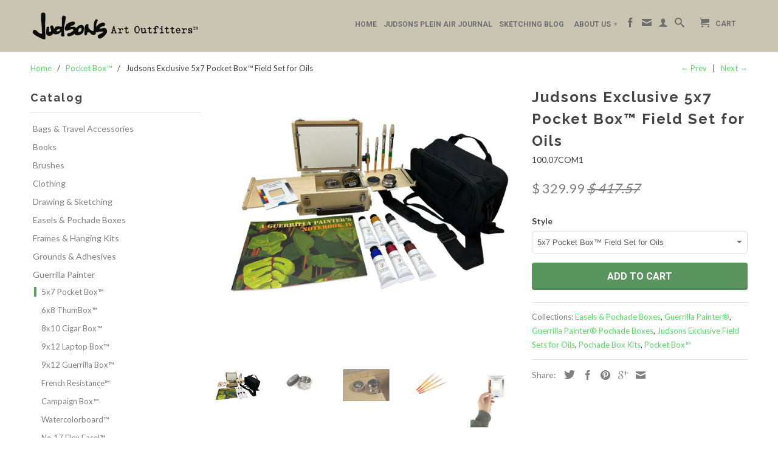

--- FILE ---
content_type: text/html; charset=utf-8
request_url: https://www.judsonsart.com/collections/pocket-box-1/products/judsons-exclusive-5x7-pocket-box-kits
body_size: 19244
content:
<!DOCTYPE html>
<!--[if lt IE 7 ]><html class="ie ie6" lang="en"> <![endif]-->
<!--[if IE 7 ]><html class="ie ie7" lang="en"> <![endif]-->
<!--[if IE 8 ]><html class="ie ie8" lang="en"> <![endif]-->
<!--[if IE 9 ]><html class="ie ie9" lang="en"> <![endif]-->
<!--[if (gte IE 10)|!(IE)]><!--><html lang="en"> <!--<![endif]-->
  <head>

<link href="//www.judsonsart.com/cdn/shop/t/30/assets/beae.base.min.css?v=159296601101963617561718223368" rel="stylesheet" type="text/css" media="all" />


    

    

<script src="//www.judsonsart.com/cdn/shop/t/30/assets/beae.base.min.js?v=86836667606582715081718223368" defer="defer"></script>
 
<meta charset="utf-8">
    <meta http-equiv="cleartype" content="on">
    <meta name="robots" content="index,follow">
      
           
    <title>Judsons Exclusive 5x7 Pocket Box™ Field Set for Oils - Judsons Art Outfitters</title>
    
    
      <meta name="description" content="This set includes everything you need to start a new painting adventure with the 5x7 Pocket Box™! A great lightweight setup for painting on the go. Everyday savings: 20% off! This set includes: 5x7 Pocket Box V4.0™ Universal Palette Extension Kit Pocket Box™ Bag Single palette cup Mighty Mite™ Brush Washer Guerrilla Pa" />
    

    <!-- Custom Fonts -->
    
      <link href="//fonts.googleapis.com/css?family=.|Montserrat:light,normal,bold|Raleway:light,normal,bold|Roboto:light,normal,bold|Lato:light,normal,bold" rel="stylesheet" type="text/css" />
    

    

<meta name="author" content="Judsons Art Outfitters">
<meta property="og:url" content="https://www.judsonsart.com/products/judsons-exclusive-5x7-pocket-box-kits">
<meta property="og:site_name" content="Judsons Art Outfitters">


  <meta property="og:type" content="product">
  <meta property="og:title" content="Judsons Exclusive 5x7 Pocket Box™ Field Set for Oils">
  
    <meta property="og:image" content="http://www.judsonsart.com/cdn/shop/files/100.07COM1_061224_grande.jpg?v=1718205734">
    <meta property="og:image:secure_url" content="https://www.judsonsart.com/cdn/shop/files/100.07COM1_061224_grande.jpg?v=1718205734">
  
    <meta property="og:image" content="http://www.judsonsart.com/cdn/shop/products/210JR-web_a304e31c-1465-4c5a-a25e-e0ef6fecd89b_grande.jpg?v=1718205731">
    <meta property="og:image:secure_url" content="https://www.judsonsart.com/cdn/shop/products/210JR-web_a304e31c-1465-4c5a-a25e-e0ef6fecd89b_grande.jpg?v=1718205731">
  
    <meta property="og:image" content="http://www.judsonsart.com/cdn/shop/products/2011-web_grande.jpg?v=1718205731">
    <meta property="og:image:secure_url" content="https://www.judsonsart.com/cdn/shop/products/2011-web_grande.jpg?v=1718205731">
  
  <meta property="og:price:amount" content="329.99">
  <meta property="og:price:currency" content="USD">
  
    
  
    
  
    
  
    
  
    
  
    
    


  <meta property="og:description" content="This set includes everything you need to start a new painting adventure with the 5x7 Pocket Box™! A great lightweight setup for painting on the go. Everyday savings: 20% off! This set includes: 5x7 Pocket Box V4.0™ Universal Palette Extension Kit Pocket Box™ Bag Single palette cup Mighty Mite™ Brush Washer Guerrilla Pa">




  <meta name="twitter:site" content="@shopify">

<meta name="twitter:card" content="summary">

  <meta name="twitter:title" content="Judsons Exclusive 5x7 Pocket Box™ Field Set for Oils">
  <meta name="twitter:description" content="This set includes everything you need to start a new painting adventure with the 5x7 Pocket Box™! A great lightweight setup for painting on the go. Everyday savings: 20% off!
This set includes:

5x7 Pocket Box V4.0™
Universal Palette Extension Kit
Pocket Box™ Bag
Single palette cup
Mighty Mite™ Brush Washer
Guerrilla Painter Composition Finder
A Guerrilla Painter&#39;s Notebook Vol. IV
5x7 Gessoed Panel
Short handled brush set
Six tubes of Richeson oils


Also check out the 5x7 Travel Kit. 
We also have Judsons Exclusive Field Sets in other styles!">
  <meta name="twitter:image" content="https://www.judsonsart.com/cdn/shop/files/100.07COM1_061224_medium.jpg?v=1718205734">
  <meta name="twitter:image:width" content="240">
  <meta name="twitter:image:height" content="240">


    
      <link rel="prev" href="/collections/pocket-box-1/products/guerrilla-painter-universal-palette-extension-kit">
    
    
      <link rel="next" href="/collections/pocket-box-1/products/guerrilla-painter-pocket-box-bag">
    

    <!-- Mobile Specific Metas -->
    <meta name="HandheldFriendly" content="True">
    <meta name="MobileOptimized" content="320">
    <meta name="viewport" content="width=device-width, initial-scale=1, maximum-scale=1">
    <meta name="google-site-verification" content="cINuR4s4pg9QuxtuLcuaiKXRk3bLF-u-v3FI0geBaJk" />

    <!-- Stylesheets for Retina 3.2 -->
    <link href="//www.judsonsart.com/cdn/shop/t/30/assets/styles.scss.css?v=84775519841050981771753394423" rel="stylesheet" type="text/css" media="all" />
    <!--[if lte IE 9]>
      <link href="//www.judsonsart.com/cdn/shop/t/30/assets/ie.css?v=16370617434440559491453234408" rel="stylesheet" type="text/css" media="all" />
    <![endif]-->

    <link rel="shortcut icon" type="image/x-icon" href="//www.judsonsart.com/cdn/shop/t/30/assets/favicon.png?v=97442224294115390631636578728">
    <link rel="canonical" href="https://www.judsonsart.com/products/judsons-exclusive-5x7-pocket-box-kits" />
    
    

    <script src="//www.judsonsart.com/cdn/shop/t/30/assets/app.js?v=25585944414996087021456333356" type="text/javascript"></script>
    
    <script src="//www.judsonsart.com/cdn/shopifycloud/storefront/assets/themes_support/option_selection-b017cd28.js" type="text/javascript"></script>        
    <script>window.performance && window.performance.mark && window.performance.mark('shopify.content_for_header.start');</script><meta name="facebook-domain-verification" content="628hb2nkrb7kxz86gan9nowzqahi9g">
<meta name="google-site-verification" content="LLstBAshZ3wdZyhPYjrIa81Ubh6Ja1ChBiKkwrWqjvU">
<meta id="shopify-digital-wallet" name="shopify-digital-wallet" content="/10354587/digital_wallets/dialog">
<meta name="shopify-checkout-api-token" content="68ab281364f098219c2cf39364eaa549">
<meta id="in-context-paypal-metadata" data-shop-id="10354587" data-venmo-supported="true" data-environment="production" data-locale="en_US" data-paypal-v4="true" data-currency="USD">
<link rel="alternate" type="application/json+oembed" href="https://www.judsonsart.com/products/judsons-exclusive-5x7-pocket-box-kits.oembed">
<script async="async" src="/checkouts/internal/preloads.js?locale=en-US"></script>
<link rel="preconnect" href="https://shop.app" crossorigin="anonymous">
<script async="async" src="https://shop.app/checkouts/internal/preloads.js?locale=en-US&shop_id=10354587" crossorigin="anonymous"></script>
<script id="shopify-features" type="application/json">{"accessToken":"68ab281364f098219c2cf39364eaa549","betas":["rich-media-storefront-analytics"],"domain":"www.judsonsart.com","predictiveSearch":true,"shopId":10354587,"locale":"en"}</script>
<script>var Shopify = Shopify || {};
Shopify.shop = "judson-art-outfitters.myshopify.com";
Shopify.locale = "en";
Shopify.currency = {"active":"USD","rate":"1.0"};
Shopify.country = "US";
Shopify.theme = {"name":"Retina","id":85030598,"schema_name":null,"schema_version":null,"theme_store_id":601,"role":"main"};
Shopify.theme.handle = "null";
Shopify.theme.style = {"id":null,"handle":null};
Shopify.cdnHost = "www.judsonsart.com/cdn";
Shopify.routes = Shopify.routes || {};
Shopify.routes.root = "/";</script>
<script type="module">!function(o){(o.Shopify=o.Shopify||{}).modules=!0}(window);</script>
<script>!function(o){function n(){var o=[];function n(){o.push(Array.prototype.slice.apply(arguments))}return n.q=o,n}var t=o.Shopify=o.Shopify||{};t.loadFeatures=n(),t.autoloadFeatures=n()}(window);</script>
<script>
  window.ShopifyPay = window.ShopifyPay || {};
  window.ShopifyPay.apiHost = "shop.app\/pay";
  window.ShopifyPay.redirectState = null;
</script>
<script id="shop-js-analytics" type="application/json">{"pageType":"product"}</script>
<script defer="defer" async type="module" src="//www.judsonsart.com/cdn/shopifycloud/shop-js/modules/v2/client.init-shop-cart-sync_BT-GjEfc.en.esm.js"></script>
<script defer="defer" async type="module" src="//www.judsonsart.com/cdn/shopifycloud/shop-js/modules/v2/chunk.common_D58fp_Oc.esm.js"></script>
<script defer="defer" async type="module" src="//www.judsonsart.com/cdn/shopifycloud/shop-js/modules/v2/chunk.modal_xMitdFEc.esm.js"></script>
<script type="module">
  await import("//www.judsonsart.com/cdn/shopifycloud/shop-js/modules/v2/client.init-shop-cart-sync_BT-GjEfc.en.esm.js");
await import("//www.judsonsart.com/cdn/shopifycloud/shop-js/modules/v2/chunk.common_D58fp_Oc.esm.js");
await import("//www.judsonsart.com/cdn/shopifycloud/shop-js/modules/v2/chunk.modal_xMitdFEc.esm.js");

  window.Shopify.SignInWithShop?.initShopCartSync?.({"fedCMEnabled":true,"windoidEnabled":true});

</script>
<script>
  window.Shopify = window.Shopify || {};
  if (!window.Shopify.featureAssets) window.Shopify.featureAssets = {};
  window.Shopify.featureAssets['shop-js'] = {"shop-cart-sync":["modules/v2/client.shop-cart-sync_DZOKe7Ll.en.esm.js","modules/v2/chunk.common_D58fp_Oc.esm.js","modules/v2/chunk.modal_xMitdFEc.esm.js"],"init-fed-cm":["modules/v2/client.init-fed-cm_B6oLuCjv.en.esm.js","modules/v2/chunk.common_D58fp_Oc.esm.js","modules/v2/chunk.modal_xMitdFEc.esm.js"],"shop-cash-offers":["modules/v2/client.shop-cash-offers_D2sdYoxE.en.esm.js","modules/v2/chunk.common_D58fp_Oc.esm.js","modules/v2/chunk.modal_xMitdFEc.esm.js"],"shop-login-button":["modules/v2/client.shop-login-button_QeVjl5Y3.en.esm.js","modules/v2/chunk.common_D58fp_Oc.esm.js","modules/v2/chunk.modal_xMitdFEc.esm.js"],"pay-button":["modules/v2/client.pay-button_DXTOsIq6.en.esm.js","modules/v2/chunk.common_D58fp_Oc.esm.js","modules/v2/chunk.modal_xMitdFEc.esm.js"],"shop-button":["modules/v2/client.shop-button_DQZHx9pm.en.esm.js","modules/v2/chunk.common_D58fp_Oc.esm.js","modules/v2/chunk.modal_xMitdFEc.esm.js"],"avatar":["modules/v2/client.avatar_BTnouDA3.en.esm.js"],"init-windoid":["modules/v2/client.init-windoid_CR1B-cfM.en.esm.js","modules/v2/chunk.common_D58fp_Oc.esm.js","modules/v2/chunk.modal_xMitdFEc.esm.js"],"init-shop-for-new-customer-accounts":["modules/v2/client.init-shop-for-new-customer-accounts_C_vY_xzh.en.esm.js","modules/v2/client.shop-login-button_QeVjl5Y3.en.esm.js","modules/v2/chunk.common_D58fp_Oc.esm.js","modules/v2/chunk.modal_xMitdFEc.esm.js"],"init-shop-email-lookup-coordinator":["modules/v2/client.init-shop-email-lookup-coordinator_BI7n9ZSv.en.esm.js","modules/v2/chunk.common_D58fp_Oc.esm.js","modules/v2/chunk.modal_xMitdFEc.esm.js"],"init-shop-cart-sync":["modules/v2/client.init-shop-cart-sync_BT-GjEfc.en.esm.js","modules/v2/chunk.common_D58fp_Oc.esm.js","modules/v2/chunk.modal_xMitdFEc.esm.js"],"shop-toast-manager":["modules/v2/client.shop-toast-manager_DiYdP3xc.en.esm.js","modules/v2/chunk.common_D58fp_Oc.esm.js","modules/v2/chunk.modal_xMitdFEc.esm.js"],"init-customer-accounts":["modules/v2/client.init-customer-accounts_D9ZNqS-Q.en.esm.js","modules/v2/client.shop-login-button_QeVjl5Y3.en.esm.js","modules/v2/chunk.common_D58fp_Oc.esm.js","modules/v2/chunk.modal_xMitdFEc.esm.js"],"init-customer-accounts-sign-up":["modules/v2/client.init-customer-accounts-sign-up_iGw4briv.en.esm.js","modules/v2/client.shop-login-button_QeVjl5Y3.en.esm.js","modules/v2/chunk.common_D58fp_Oc.esm.js","modules/v2/chunk.modal_xMitdFEc.esm.js"],"shop-follow-button":["modules/v2/client.shop-follow-button_CqMgW2wH.en.esm.js","modules/v2/chunk.common_D58fp_Oc.esm.js","modules/v2/chunk.modal_xMitdFEc.esm.js"],"checkout-modal":["modules/v2/client.checkout-modal_xHeaAweL.en.esm.js","modules/v2/chunk.common_D58fp_Oc.esm.js","modules/v2/chunk.modal_xMitdFEc.esm.js"],"shop-login":["modules/v2/client.shop-login_D91U-Q7h.en.esm.js","modules/v2/chunk.common_D58fp_Oc.esm.js","modules/v2/chunk.modal_xMitdFEc.esm.js"],"lead-capture":["modules/v2/client.lead-capture_BJmE1dJe.en.esm.js","modules/v2/chunk.common_D58fp_Oc.esm.js","modules/v2/chunk.modal_xMitdFEc.esm.js"],"payment-terms":["modules/v2/client.payment-terms_Ci9AEqFq.en.esm.js","modules/v2/chunk.common_D58fp_Oc.esm.js","modules/v2/chunk.modal_xMitdFEc.esm.js"]};
</script>
<script>(function() {
  var isLoaded = false;
  function asyncLoad() {
    if (isLoaded) return;
    isLoaded = true;
    var urls = ["https:\/\/js.smile.io\/v1\/smile-shopify.js?shop=judson-art-outfitters.myshopify.com"];
    for (var i = 0; i < urls.length; i++) {
      var s = document.createElement('script');
      s.type = 'text/javascript';
      s.async = true;
      s.src = urls[i];
      var x = document.getElementsByTagName('script')[0];
      x.parentNode.insertBefore(s, x);
    }
  };
  if(window.attachEvent) {
    window.attachEvent('onload', asyncLoad);
  } else {
    window.addEventListener('load', asyncLoad, false);
  }
})();</script>
<script id="__st">var __st={"a":10354587,"offset":-25200,"reqid":"9bd63772-a135-4e47-9274-bce8b3a808cd-1769428004","pageurl":"www.judsonsart.com\/collections\/pocket-box-1\/products\/judsons-exclusive-5x7-pocket-box-kits","u":"6dd41c8b28ee","p":"product","rtyp":"product","rid":4203053638};</script>
<script>window.ShopifyPaypalV4VisibilityTracking = true;</script>
<script id="captcha-bootstrap">!function(){'use strict';const t='contact',e='account',n='new_comment',o=[[t,t],['blogs',n],['comments',n],[t,'customer']],c=[[e,'customer_login'],[e,'guest_login'],[e,'recover_customer_password'],[e,'create_customer']],r=t=>t.map((([t,e])=>`form[action*='/${t}']:not([data-nocaptcha='true']) input[name='form_type'][value='${e}']`)).join(','),a=t=>()=>t?[...document.querySelectorAll(t)].map((t=>t.form)):[];function s(){const t=[...o],e=r(t);return a(e)}const i='password',u='form_key',d=['recaptcha-v3-token','g-recaptcha-response','h-captcha-response',i],f=()=>{try{return window.sessionStorage}catch{return}},m='__shopify_v',_=t=>t.elements[u];function p(t,e,n=!1){try{const o=window.sessionStorage,c=JSON.parse(o.getItem(e)),{data:r}=function(t){const{data:e,action:n}=t;return t[m]||n?{data:e,action:n}:{data:t,action:n}}(c);for(const[e,n]of Object.entries(r))t.elements[e]&&(t.elements[e].value=n);n&&o.removeItem(e)}catch(o){console.error('form repopulation failed',{error:o})}}const l='form_type',E='cptcha';function T(t){t.dataset[E]=!0}const w=window,h=w.document,L='Shopify',v='ce_forms',y='captcha';let A=!1;((t,e)=>{const n=(g='f06e6c50-85a8-45c8-87d0-21a2b65856fe',I='https://cdn.shopify.com/shopifycloud/storefront-forms-hcaptcha/ce_storefront_forms_captcha_hcaptcha.v1.5.2.iife.js',D={infoText:'Protected by hCaptcha',privacyText:'Privacy',termsText:'Terms'},(t,e,n)=>{const o=w[L][v],c=o.bindForm;if(c)return c(t,g,e,D).then(n);var r;o.q.push([[t,g,e,D],n]),r=I,A||(h.body.append(Object.assign(h.createElement('script'),{id:'captcha-provider',async:!0,src:r})),A=!0)});var g,I,D;w[L]=w[L]||{},w[L][v]=w[L][v]||{},w[L][v].q=[],w[L][y]=w[L][y]||{},w[L][y].protect=function(t,e){n(t,void 0,e),T(t)},Object.freeze(w[L][y]),function(t,e,n,w,h,L){const[v,y,A,g]=function(t,e,n){const i=e?o:[],u=t?c:[],d=[...i,...u],f=r(d),m=r(i),_=r(d.filter((([t,e])=>n.includes(e))));return[a(f),a(m),a(_),s()]}(w,h,L),I=t=>{const e=t.target;return e instanceof HTMLFormElement?e:e&&e.form},D=t=>v().includes(t);t.addEventListener('submit',(t=>{const e=I(t);if(!e)return;const n=D(e)&&!e.dataset.hcaptchaBound&&!e.dataset.recaptchaBound,o=_(e),c=g().includes(e)&&(!o||!o.value);(n||c)&&t.preventDefault(),c&&!n&&(function(t){try{if(!f())return;!function(t){const e=f();if(!e)return;const n=_(t);if(!n)return;const o=n.value;o&&e.removeItem(o)}(t);const e=Array.from(Array(32),(()=>Math.random().toString(36)[2])).join('');!function(t,e){_(t)||t.append(Object.assign(document.createElement('input'),{type:'hidden',name:u})),t.elements[u].value=e}(t,e),function(t,e){const n=f();if(!n)return;const o=[...t.querySelectorAll(`input[type='${i}']`)].map((({name:t})=>t)),c=[...d,...o],r={};for(const[a,s]of new FormData(t).entries())c.includes(a)||(r[a]=s);n.setItem(e,JSON.stringify({[m]:1,action:t.action,data:r}))}(t,e)}catch(e){console.error('failed to persist form',e)}}(e),e.submit())}));const S=(t,e)=>{t&&!t.dataset[E]&&(n(t,e.some((e=>e===t))),T(t))};for(const o of['focusin','change'])t.addEventListener(o,(t=>{const e=I(t);D(e)&&S(e,y())}));const B=e.get('form_key'),M=e.get(l),P=B&&M;t.addEventListener('DOMContentLoaded',(()=>{const t=y();if(P)for(const e of t)e.elements[l].value===M&&p(e,B);[...new Set([...A(),...v().filter((t=>'true'===t.dataset.shopifyCaptcha))])].forEach((e=>S(e,t)))}))}(h,new URLSearchParams(w.location.search),n,t,e,['guest_login'])})(!0,!0)}();</script>
<script integrity="sha256-4kQ18oKyAcykRKYeNunJcIwy7WH5gtpwJnB7kiuLZ1E=" data-source-attribution="shopify.loadfeatures" defer="defer" src="//www.judsonsart.com/cdn/shopifycloud/storefront/assets/storefront/load_feature-a0a9edcb.js" crossorigin="anonymous"></script>
<script crossorigin="anonymous" defer="defer" src="//www.judsonsart.com/cdn/shopifycloud/storefront/assets/shopify_pay/storefront-65b4c6d7.js?v=20250812"></script>
<script data-source-attribution="shopify.dynamic_checkout.dynamic.init">var Shopify=Shopify||{};Shopify.PaymentButton=Shopify.PaymentButton||{isStorefrontPortableWallets:!0,init:function(){window.Shopify.PaymentButton.init=function(){};var t=document.createElement("script");t.src="https://www.judsonsart.com/cdn/shopifycloud/portable-wallets/latest/portable-wallets.en.js",t.type="module",document.head.appendChild(t)}};
</script>
<script data-source-attribution="shopify.dynamic_checkout.buyer_consent">
  function portableWalletsHideBuyerConsent(e){var t=document.getElementById("shopify-buyer-consent"),n=document.getElementById("shopify-subscription-policy-button");t&&n&&(t.classList.add("hidden"),t.setAttribute("aria-hidden","true"),n.removeEventListener("click",e))}function portableWalletsShowBuyerConsent(e){var t=document.getElementById("shopify-buyer-consent"),n=document.getElementById("shopify-subscription-policy-button");t&&n&&(t.classList.remove("hidden"),t.removeAttribute("aria-hidden"),n.addEventListener("click",e))}window.Shopify?.PaymentButton&&(window.Shopify.PaymentButton.hideBuyerConsent=portableWalletsHideBuyerConsent,window.Shopify.PaymentButton.showBuyerConsent=portableWalletsShowBuyerConsent);
</script>
<script data-source-attribution="shopify.dynamic_checkout.cart.bootstrap">document.addEventListener("DOMContentLoaded",(function(){function t(){return document.querySelector("shopify-accelerated-checkout-cart, shopify-accelerated-checkout")}if(t())Shopify.PaymentButton.init();else{new MutationObserver((function(e,n){t()&&(Shopify.PaymentButton.init(),n.disconnect())})).observe(document.body,{childList:!0,subtree:!0})}}));
</script>
<link id="shopify-accelerated-checkout-styles" rel="stylesheet" media="screen" href="https://www.judsonsart.com/cdn/shopifycloud/portable-wallets/latest/accelerated-checkout-backwards-compat.css" crossorigin="anonymous">
<style id="shopify-accelerated-checkout-cart">
        #shopify-buyer-consent {
  margin-top: 1em;
  display: inline-block;
  width: 100%;
}

#shopify-buyer-consent.hidden {
  display: none;
}

#shopify-subscription-policy-button {
  background: none;
  border: none;
  padding: 0;
  text-decoration: underline;
  font-size: inherit;
  cursor: pointer;
}

#shopify-subscription-policy-button::before {
  box-shadow: none;
}

      </style>

<script>window.performance && window.performance.mark && window.performance.mark('shopify.content_for_header.end');</script>
    
    <!-- Meta Pixel Code -->
<script>
!function(f,b,e,v,n,t,s)
{if(f.fbq)return;n=f.fbq=function(){n.callMethod?
n.callMethod.apply(n,arguments):n.queue.push(arguments)};
if(!f._fbq)f._fbq=n;n.push=n;n.loaded=!0;n.version='2.0';
n.queue=[];t=b.createElement(e);t.async=!0;
t.src=v;s=b.getElementsByTagName(e)[0];
s.parentNode.insertBefore(t,s)}(window, document,'script',
'https://connect.facebook.net/en_US/fbevents.js');
fbq('init', '594260646213346');
fbq('track', 'PageView');
</script>
<noscript><img height="1" width="1" style="display:none"
src="https://www.facebook.com/tr?id=594260646213346&ev=PageView&noscript=1"
/></noscript>
<!-- End Meta Pixel Code -->
<!-- Google tag (gtag.js) -->
<script async src="https://www.googletagmanager.com/gtag/js?id=GT-MK4N2WFV"></script>
<script>
  window.dataLayer = window.dataLayer || [];
  function gtag(){dataLayer.push(arguments);}
  gtag('js', new Date());

  gtag('config', 'GT-MK4N2WFV');
</script>
<link href="https://monorail-edge.shopifysvc.com" rel="dns-prefetch">
<script>(function(){if ("sendBeacon" in navigator && "performance" in window) {try {var session_token_from_headers = performance.getEntriesByType('navigation')[0].serverTiming.find(x => x.name == '_s').description;} catch {var session_token_from_headers = undefined;}var session_cookie_matches = document.cookie.match(/_shopify_s=([^;]*)/);var session_token_from_cookie = session_cookie_matches && session_cookie_matches.length === 2 ? session_cookie_matches[1] : "";var session_token = session_token_from_headers || session_token_from_cookie || "";function handle_abandonment_event(e) {var entries = performance.getEntries().filter(function(entry) {return /monorail-edge.shopifysvc.com/.test(entry.name);});if (!window.abandonment_tracked && entries.length === 0) {window.abandonment_tracked = true;var currentMs = Date.now();var navigation_start = performance.timing.navigationStart;var payload = {shop_id: 10354587,url: window.location.href,navigation_start,duration: currentMs - navigation_start,session_token,page_type: "product"};window.navigator.sendBeacon("https://monorail-edge.shopifysvc.com/v1/produce", JSON.stringify({schema_id: "online_store_buyer_site_abandonment/1.1",payload: payload,metadata: {event_created_at_ms: currentMs,event_sent_at_ms: currentMs}}));}}window.addEventListener('pagehide', handle_abandonment_event);}}());</script>
<script id="web-pixels-manager-setup">(function e(e,d,r,n,o){if(void 0===o&&(o={}),!Boolean(null===(a=null===(i=window.Shopify)||void 0===i?void 0:i.analytics)||void 0===a?void 0:a.replayQueue)){var i,a;window.Shopify=window.Shopify||{};var t=window.Shopify;t.analytics=t.analytics||{};var s=t.analytics;s.replayQueue=[],s.publish=function(e,d,r){return s.replayQueue.push([e,d,r]),!0};try{self.performance.mark("wpm:start")}catch(e){}var l=function(){var e={modern:/Edge?\/(1{2}[4-9]|1[2-9]\d|[2-9]\d{2}|\d{4,})\.\d+(\.\d+|)|Firefox\/(1{2}[4-9]|1[2-9]\d|[2-9]\d{2}|\d{4,})\.\d+(\.\d+|)|Chrom(ium|e)\/(9{2}|\d{3,})\.\d+(\.\d+|)|(Maci|X1{2}).+ Version\/(15\.\d+|(1[6-9]|[2-9]\d|\d{3,})\.\d+)([,.]\d+|)( \(\w+\)|)( Mobile\/\w+|) Safari\/|Chrome.+OPR\/(9{2}|\d{3,})\.\d+\.\d+|(CPU[ +]OS|iPhone[ +]OS|CPU[ +]iPhone|CPU IPhone OS|CPU iPad OS)[ +]+(15[._]\d+|(1[6-9]|[2-9]\d|\d{3,})[._]\d+)([._]\d+|)|Android:?[ /-](13[3-9]|1[4-9]\d|[2-9]\d{2}|\d{4,})(\.\d+|)(\.\d+|)|Android.+Firefox\/(13[5-9]|1[4-9]\d|[2-9]\d{2}|\d{4,})\.\d+(\.\d+|)|Android.+Chrom(ium|e)\/(13[3-9]|1[4-9]\d|[2-9]\d{2}|\d{4,})\.\d+(\.\d+|)|SamsungBrowser\/([2-9]\d|\d{3,})\.\d+/,legacy:/Edge?\/(1[6-9]|[2-9]\d|\d{3,})\.\d+(\.\d+|)|Firefox\/(5[4-9]|[6-9]\d|\d{3,})\.\d+(\.\d+|)|Chrom(ium|e)\/(5[1-9]|[6-9]\d|\d{3,})\.\d+(\.\d+|)([\d.]+$|.*Safari\/(?![\d.]+ Edge\/[\d.]+$))|(Maci|X1{2}).+ Version\/(10\.\d+|(1[1-9]|[2-9]\d|\d{3,})\.\d+)([,.]\d+|)( \(\w+\)|)( Mobile\/\w+|) Safari\/|Chrome.+OPR\/(3[89]|[4-9]\d|\d{3,})\.\d+\.\d+|(CPU[ +]OS|iPhone[ +]OS|CPU[ +]iPhone|CPU IPhone OS|CPU iPad OS)[ +]+(10[._]\d+|(1[1-9]|[2-9]\d|\d{3,})[._]\d+)([._]\d+|)|Android:?[ /-](13[3-9]|1[4-9]\d|[2-9]\d{2}|\d{4,})(\.\d+|)(\.\d+|)|Mobile Safari.+OPR\/([89]\d|\d{3,})\.\d+\.\d+|Android.+Firefox\/(13[5-9]|1[4-9]\d|[2-9]\d{2}|\d{4,})\.\d+(\.\d+|)|Android.+Chrom(ium|e)\/(13[3-9]|1[4-9]\d|[2-9]\d{2}|\d{4,})\.\d+(\.\d+|)|Android.+(UC? ?Browser|UCWEB|U3)[ /]?(15\.([5-9]|\d{2,})|(1[6-9]|[2-9]\d|\d{3,})\.\d+)\.\d+|SamsungBrowser\/(5\.\d+|([6-9]|\d{2,})\.\d+)|Android.+MQ{2}Browser\/(14(\.(9|\d{2,})|)|(1[5-9]|[2-9]\d|\d{3,})(\.\d+|))(\.\d+|)|K[Aa][Ii]OS\/(3\.\d+|([4-9]|\d{2,})\.\d+)(\.\d+|)/},d=e.modern,r=e.legacy,n=navigator.userAgent;return n.match(d)?"modern":n.match(r)?"legacy":"unknown"}(),u="modern"===l?"modern":"legacy",c=(null!=n?n:{modern:"",legacy:""})[u],f=function(e){return[e.baseUrl,"/wpm","/b",e.hashVersion,"modern"===e.buildTarget?"m":"l",".js"].join("")}({baseUrl:d,hashVersion:r,buildTarget:u}),m=function(e){var d=e.version,r=e.bundleTarget,n=e.surface,o=e.pageUrl,i=e.monorailEndpoint;return{emit:function(e){var a=e.status,t=e.errorMsg,s=(new Date).getTime(),l=JSON.stringify({metadata:{event_sent_at_ms:s},events:[{schema_id:"web_pixels_manager_load/3.1",payload:{version:d,bundle_target:r,page_url:o,status:a,surface:n,error_msg:t},metadata:{event_created_at_ms:s}}]});if(!i)return console&&console.warn&&console.warn("[Web Pixels Manager] No Monorail endpoint provided, skipping logging."),!1;try{return self.navigator.sendBeacon.bind(self.navigator)(i,l)}catch(e){}var u=new XMLHttpRequest;try{return u.open("POST",i,!0),u.setRequestHeader("Content-Type","text/plain"),u.send(l),!0}catch(e){return console&&console.warn&&console.warn("[Web Pixels Manager] Got an unhandled error while logging to Monorail."),!1}}}}({version:r,bundleTarget:l,surface:e.surface,pageUrl:self.location.href,monorailEndpoint:e.monorailEndpoint});try{o.browserTarget=l,function(e){var d=e.src,r=e.async,n=void 0===r||r,o=e.onload,i=e.onerror,a=e.sri,t=e.scriptDataAttributes,s=void 0===t?{}:t,l=document.createElement("script"),u=document.querySelector("head"),c=document.querySelector("body");if(l.async=n,l.src=d,a&&(l.integrity=a,l.crossOrigin="anonymous"),s)for(var f in s)if(Object.prototype.hasOwnProperty.call(s,f))try{l.dataset[f]=s[f]}catch(e){}if(o&&l.addEventListener("load",o),i&&l.addEventListener("error",i),u)u.appendChild(l);else{if(!c)throw new Error("Did not find a head or body element to append the script");c.appendChild(l)}}({src:f,async:!0,onload:function(){if(!function(){var e,d;return Boolean(null===(d=null===(e=window.Shopify)||void 0===e?void 0:e.analytics)||void 0===d?void 0:d.initialized)}()){var d=window.webPixelsManager.init(e)||void 0;if(d){var r=window.Shopify.analytics;r.replayQueue.forEach((function(e){var r=e[0],n=e[1],o=e[2];d.publishCustomEvent(r,n,o)})),r.replayQueue=[],r.publish=d.publishCustomEvent,r.visitor=d.visitor,r.initialized=!0}}},onerror:function(){return m.emit({status:"failed",errorMsg:"".concat(f," has failed to load")})},sri:function(e){var d=/^sha384-[A-Za-z0-9+/=]+$/;return"string"==typeof e&&d.test(e)}(c)?c:"",scriptDataAttributes:o}),m.emit({status:"loading"})}catch(e){m.emit({status:"failed",errorMsg:(null==e?void 0:e.message)||"Unknown error"})}}})({shopId: 10354587,storefrontBaseUrl: "https://www.judsonsart.com",extensionsBaseUrl: "https://extensions.shopifycdn.com/cdn/shopifycloud/web-pixels-manager",monorailEndpoint: "https://monorail-edge.shopifysvc.com/unstable/produce_batch",surface: "storefront-renderer",enabledBetaFlags: ["2dca8a86"],webPixelsConfigList: [{"id":"747405618","configuration":"{\"config\":\"{\\\"pixel_id\\\":\\\"GT-MK4N2WFV\\\",\\\"target_country\\\":\\\"US\\\",\\\"gtag_events\\\":[{\\\"type\\\":\\\"purchase\\\",\\\"action_label\\\":\\\"MC-Y1N2BV1FYZ\\\"},{\\\"type\\\":\\\"page_view\\\",\\\"action_label\\\":\\\"MC-Y1N2BV1FYZ\\\"},{\\\"type\\\":\\\"view_item\\\",\\\"action_label\\\":\\\"MC-Y1N2BV1FYZ\\\"}],\\\"enable_monitoring_mode\\\":false}\"}","eventPayloadVersion":"v1","runtimeContext":"OPEN","scriptVersion":"b2a88bafab3e21179ed38636efcd8a93","type":"APP","apiClientId":1780363,"privacyPurposes":[],"dataSharingAdjustments":{"protectedCustomerApprovalScopes":["read_customer_address","read_customer_email","read_customer_name","read_customer_personal_data","read_customer_phone"]}},{"id":"395739442","configuration":"{\"pixel_id\":\"815975976927634\",\"pixel_type\":\"facebook_pixel\",\"metaapp_system_user_token\":\"-\"}","eventPayloadVersion":"v1","runtimeContext":"OPEN","scriptVersion":"ca16bc87fe92b6042fbaa3acc2fbdaa6","type":"APP","apiClientId":2329312,"privacyPurposes":["ANALYTICS","MARKETING","SALE_OF_DATA"],"dataSharingAdjustments":{"protectedCustomerApprovalScopes":["read_customer_address","read_customer_email","read_customer_name","read_customer_personal_data","read_customer_phone"]}},{"id":"shopify-app-pixel","configuration":"{}","eventPayloadVersion":"v1","runtimeContext":"STRICT","scriptVersion":"0450","apiClientId":"shopify-pixel","type":"APP","privacyPurposes":["ANALYTICS","MARKETING"]},{"id":"shopify-custom-pixel","eventPayloadVersion":"v1","runtimeContext":"LAX","scriptVersion":"0450","apiClientId":"shopify-pixel","type":"CUSTOM","privacyPurposes":["ANALYTICS","MARKETING"]}],isMerchantRequest: false,initData: {"shop":{"name":"Judsons Art Outfitters","paymentSettings":{"currencyCode":"USD"},"myshopifyDomain":"judson-art-outfitters.myshopify.com","countryCode":"US","storefrontUrl":"https:\/\/www.judsonsart.com"},"customer":null,"cart":null,"checkout":null,"productVariants":[{"price":{"amount":329.99,"currencyCode":"USD"},"product":{"title":"Judsons Exclusive 5x7 Pocket Box™ Field Set for Oils","vendor":"Guerrilla Painter","id":"4203053638","untranslatedTitle":"Judsons Exclusive 5x7 Pocket Box™ Field Set for Oils","url":"\/products\/judsons-exclusive-5x7-pocket-box-kits","type":"Pochade Box"},"id":"13503089862","image":{"src":"\/\/www.judsonsart.com\/cdn\/shop\/files\/100.07COM1_061224.jpg?v=1718205734"},"sku":"100.07COM1","title":"5x7 Pocket Box™ Field Set for Oils","untranslatedTitle":"5x7 Pocket Box™ Field Set for Oils"}],"purchasingCompany":null},},"https://www.judsonsart.com/cdn","fcfee988w5aeb613cpc8e4bc33m6693e112",{"modern":"","legacy":""},{"shopId":"10354587","storefrontBaseUrl":"https:\/\/www.judsonsart.com","extensionBaseUrl":"https:\/\/extensions.shopifycdn.com\/cdn\/shopifycloud\/web-pixels-manager","surface":"storefront-renderer","enabledBetaFlags":"[\"2dca8a86\"]","isMerchantRequest":"false","hashVersion":"fcfee988w5aeb613cpc8e4bc33m6693e112","publish":"custom","events":"[[\"page_viewed\",{}],[\"product_viewed\",{\"productVariant\":{\"price\":{\"amount\":329.99,\"currencyCode\":\"USD\"},\"product\":{\"title\":\"Judsons Exclusive 5x7 Pocket Box™ Field Set for Oils\",\"vendor\":\"Guerrilla Painter\",\"id\":\"4203053638\",\"untranslatedTitle\":\"Judsons Exclusive 5x7 Pocket Box™ Field Set for Oils\",\"url\":\"\/products\/judsons-exclusive-5x7-pocket-box-kits\",\"type\":\"Pochade Box\"},\"id\":\"13503089862\",\"image\":{\"src\":\"\/\/www.judsonsart.com\/cdn\/shop\/files\/100.07COM1_061224.jpg?v=1718205734\"},\"sku\":\"100.07COM1\",\"title\":\"5x7 Pocket Box™ Field Set for Oils\",\"untranslatedTitle\":\"5x7 Pocket Box™ Field Set for Oils\"}}]]"});</script><script>
  window.ShopifyAnalytics = window.ShopifyAnalytics || {};
  window.ShopifyAnalytics.meta = window.ShopifyAnalytics.meta || {};
  window.ShopifyAnalytics.meta.currency = 'USD';
  var meta = {"product":{"id":4203053638,"gid":"gid:\/\/shopify\/Product\/4203053638","vendor":"Guerrilla Painter","type":"Pochade Box","handle":"judsons-exclusive-5x7-pocket-box-kits","variants":[{"id":13503089862,"price":32999,"name":"Judsons Exclusive 5x7 Pocket Box™ Field Set for Oils - 5x7 Pocket Box™ Field Set for Oils","public_title":"5x7 Pocket Box™ Field Set for Oils","sku":"100.07COM1"}],"remote":false},"page":{"pageType":"product","resourceType":"product","resourceId":4203053638,"requestId":"9bd63772-a135-4e47-9274-bce8b3a808cd-1769428004"}};
  for (var attr in meta) {
    window.ShopifyAnalytics.meta[attr] = meta[attr];
  }
</script>
<script class="analytics">
  (function () {
    var customDocumentWrite = function(content) {
      var jquery = null;

      if (window.jQuery) {
        jquery = window.jQuery;
      } else if (window.Checkout && window.Checkout.$) {
        jquery = window.Checkout.$;
      }

      if (jquery) {
        jquery('body').append(content);
      }
    };

    var hasLoggedConversion = function(token) {
      if (token) {
        return document.cookie.indexOf('loggedConversion=' + token) !== -1;
      }
      return false;
    }

    var setCookieIfConversion = function(token) {
      if (token) {
        var twoMonthsFromNow = new Date(Date.now());
        twoMonthsFromNow.setMonth(twoMonthsFromNow.getMonth() + 2);

        document.cookie = 'loggedConversion=' + token + '; expires=' + twoMonthsFromNow;
      }
    }

    var trekkie = window.ShopifyAnalytics.lib = window.trekkie = window.trekkie || [];
    if (trekkie.integrations) {
      return;
    }
    trekkie.methods = [
      'identify',
      'page',
      'ready',
      'track',
      'trackForm',
      'trackLink'
    ];
    trekkie.factory = function(method) {
      return function() {
        var args = Array.prototype.slice.call(arguments);
        args.unshift(method);
        trekkie.push(args);
        return trekkie;
      };
    };
    for (var i = 0; i < trekkie.methods.length; i++) {
      var key = trekkie.methods[i];
      trekkie[key] = trekkie.factory(key);
    }
    trekkie.load = function(config) {
      trekkie.config = config || {};
      trekkie.config.initialDocumentCookie = document.cookie;
      var first = document.getElementsByTagName('script')[0];
      var script = document.createElement('script');
      script.type = 'text/javascript';
      script.onerror = function(e) {
        var scriptFallback = document.createElement('script');
        scriptFallback.type = 'text/javascript';
        scriptFallback.onerror = function(error) {
                var Monorail = {
      produce: function produce(monorailDomain, schemaId, payload) {
        var currentMs = new Date().getTime();
        var event = {
          schema_id: schemaId,
          payload: payload,
          metadata: {
            event_created_at_ms: currentMs,
            event_sent_at_ms: currentMs
          }
        };
        return Monorail.sendRequest("https://" + monorailDomain + "/v1/produce", JSON.stringify(event));
      },
      sendRequest: function sendRequest(endpointUrl, payload) {
        // Try the sendBeacon API
        if (window && window.navigator && typeof window.navigator.sendBeacon === 'function' && typeof window.Blob === 'function' && !Monorail.isIos12()) {
          var blobData = new window.Blob([payload], {
            type: 'text/plain'
          });

          if (window.navigator.sendBeacon(endpointUrl, blobData)) {
            return true;
          } // sendBeacon was not successful

        } // XHR beacon

        var xhr = new XMLHttpRequest();

        try {
          xhr.open('POST', endpointUrl);
          xhr.setRequestHeader('Content-Type', 'text/plain');
          xhr.send(payload);
        } catch (e) {
          console.log(e);
        }

        return false;
      },
      isIos12: function isIos12() {
        return window.navigator.userAgent.lastIndexOf('iPhone; CPU iPhone OS 12_') !== -1 || window.navigator.userAgent.lastIndexOf('iPad; CPU OS 12_') !== -1;
      }
    };
    Monorail.produce('monorail-edge.shopifysvc.com',
      'trekkie_storefront_load_errors/1.1',
      {shop_id: 10354587,
      theme_id: 85030598,
      app_name: "storefront",
      context_url: window.location.href,
      source_url: "//www.judsonsart.com/cdn/s/trekkie.storefront.8d95595f799fbf7e1d32231b9a28fd43b70c67d3.min.js"});

        };
        scriptFallback.async = true;
        scriptFallback.src = '//www.judsonsart.com/cdn/s/trekkie.storefront.8d95595f799fbf7e1d32231b9a28fd43b70c67d3.min.js';
        first.parentNode.insertBefore(scriptFallback, first);
      };
      script.async = true;
      script.src = '//www.judsonsart.com/cdn/s/trekkie.storefront.8d95595f799fbf7e1d32231b9a28fd43b70c67d3.min.js';
      first.parentNode.insertBefore(script, first);
    };
    trekkie.load(
      {"Trekkie":{"appName":"storefront","development":false,"defaultAttributes":{"shopId":10354587,"isMerchantRequest":null,"themeId":85030598,"themeCityHash":"10535539598197214338","contentLanguage":"en","currency":"USD","eventMetadataId":"daec4f17-d531-471c-8108-1f68e3c54419"},"isServerSideCookieWritingEnabled":true,"monorailRegion":"shop_domain","enabledBetaFlags":["65f19447"]},"Session Attribution":{},"S2S":{"facebookCapiEnabled":true,"source":"trekkie-storefront-renderer","apiClientId":580111}}
    );

    var loaded = false;
    trekkie.ready(function() {
      if (loaded) return;
      loaded = true;

      window.ShopifyAnalytics.lib = window.trekkie;

      var originalDocumentWrite = document.write;
      document.write = customDocumentWrite;
      try { window.ShopifyAnalytics.merchantGoogleAnalytics.call(this); } catch(error) {};
      document.write = originalDocumentWrite;

      window.ShopifyAnalytics.lib.page(null,{"pageType":"product","resourceType":"product","resourceId":4203053638,"requestId":"9bd63772-a135-4e47-9274-bce8b3a808cd-1769428004","shopifyEmitted":true});

      var match = window.location.pathname.match(/checkouts\/(.+)\/(thank_you|post_purchase)/)
      var token = match? match[1]: undefined;
      if (!hasLoggedConversion(token)) {
        setCookieIfConversion(token);
        window.ShopifyAnalytics.lib.track("Viewed Product",{"currency":"USD","variantId":13503089862,"productId":4203053638,"productGid":"gid:\/\/shopify\/Product\/4203053638","name":"Judsons Exclusive 5x7 Pocket Box™ Field Set for Oils - 5x7 Pocket Box™ Field Set for Oils","price":"329.99","sku":"100.07COM1","brand":"Guerrilla Painter","variant":"5x7 Pocket Box™ Field Set for Oils","category":"Pochade Box","nonInteraction":true,"remote":false},undefined,undefined,{"shopifyEmitted":true});
      window.ShopifyAnalytics.lib.track("monorail:\/\/trekkie_storefront_viewed_product\/1.1",{"currency":"USD","variantId":13503089862,"productId":4203053638,"productGid":"gid:\/\/shopify\/Product\/4203053638","name":"Judsons Exclusive 5x7 Pocket Box™ Field Set for Oils - 5x7 Pocket Box™ Field Set for Oils","price":"329.99","sku":"100.07COM1","brand":"Guerrilla Painter","variant":"5x7 Pocket Box™ Field Set for Oils","category":"Pochade Box","nonInteraction":true,"remote":false,"referer":"https:\/\/www.judsonsart.com\/collections\/pocket-box-1\/products\/judsons-exclusive-5x7-pocket-box-kits"});
      }
    });


        var eventsListenerScript = document.createElement('script');
        eventsListenerScript.async = true;
        eventsListenerScript.src = "//www.judsonsart.com/cdn/shopifycloud/storefront/assets/shop_events_listener-3da45d37.js";
        document.getElementsByTagName('head')[0].appendChild(eventsListenerScript);

})();</script>
  <script>
  if (!window.ga || (window.ga && typeof window.ga !== 'function')) {
    window.ga = function ga() {
      (window.ga.q = window.ga.q || []).push(arguments);
      if (window.Shopify && window.Shopify.analytics && typeof window.Shopify.analytics.publish === 'function') {
        window.Shopify.analytics.publish("ga_stub_called", {}, {sendTo: "google_osp_migration"});
      }
      console.error("Shopify's Google Analytics stub called with:", Array.from(arguments), "\nSee https://help.shopify.com/manual/promoting-marketing/pixels/pixel-migration#google for more information.");
    };
    if (window.Shopify && window.Shopify.analytics && typeof window.Shopify.analytics.publish === 'function') {
      window.Shopify.analytics.publish("ga_stub_initialized", {}, {sendTo: "google_osp_migration"});
    }
  }
</script>
<script
  defer
  src="https://www.judsonsart.com/cdn/shopifycloud/perf-kit/shopify-perf-kit-3.0.4.min.js"
  data-application="storefront-renderer"
  data-shop-id="10354587"
  data-render-region="gcp-us-east1"
  data-page-type="product"
  data-theme-instance-id="85030598"
  data-theme-name=""
  data-theme-version=""
  data-monorail-region="shop_domain"
  data-resource-timing-sampling-rate="10"
  data-shs="true"
  data-shs-beacon="true"
  data-shs-export-with-fetch="true"
  data-shs-logs-sample-rate="1"
  data-shs-beacon-endpoint="https://www.judsonsart.com/api/collect"
></script>
</head>
  <body class="product">
    <div id="content_wrapper">
      <div id="header" class="mm-fixed-top">
        <a href="#nav" class="icon-menu"> <span>Menu</span></a>
        <a href="#cart" class="icon-cart right"> <span>Cart</span></a>
      </div>
      
      <div class="hidden">
        <div id="nav">
          <ul>
            
              
                <li ><a href="/">Home</a></li>
              
            
              
                <li ><a href="/blogs/news">Judsons Plein Air Journal</a></li>
              
            
              
                <li ><a href="https://www.judsonsart.com/pages/whats-nina-sketching-now">Sketching Blog</a></li>
              
            
              
                <li ><a href="/pages/about-us">About Us</a>
                  <ul>
                    
                      
                        <li ><a href="/pages/about-us">Meet Our Staff</a></li>
                      
                    
                      
                        <li ><a href="https://www.phantomcanyonranch.com/retreat">Artist Retreat</a></li>
                      
                    
                  </ul>
                </li>
              
            
            
              
                <li>
                  <a href="/account/login" id="customer_login_link">My Account</a>
                </li>
              
            
          </ul>
        </div> 
          
        <form action="/checkout" method="post" id="cart">
          <ul data-money-format="$ {{amount}}" data-shop-currency="USD" data-shop-name="Judsons Art Outfitters">
            <li class="mm-subtitle"><a class="mm-subclose continue" href="#cart">Continue Shopping</a></li>

            
              <li class="mm-label empty_cart"><a href="/cart">Your Cart is Empty</a></li>
            
          </ul>
        </form>
      </div>

      <div class="header mm-fixed-top header_bar">
        

        <div class="container"> 
          <div class="four columns logo">
            <a href="https://www.judsonsart.com" title="Judsons Art Outfitters">
              
                <img src="//www.judsonsart.com/cdn/shop/t/30/assets/logo.png?v=141131613604311784621453848214" alt="Judsons Art Outfitters" data-src="//www.judsonsart.com/cdn/shop/t/30/assets/logo.png?v=141131613604311784621453848214" data-src-home="//www.judsonsart.com/cdn/shop/t/30/assets/logo_home.png?v=104305892259841474891453848214" />
              
            </a>
          </div>

          <div class="twelve columns nav mobile_hidden">
            <ul class="menu">
              
                
                  <li><a href="/" class="top-link ">Home</a></li>
                
              
                
                  <li><a href="/blogs/news" class="top-link ">Judsons Plein Air Journal</a></li>
                
              
                
                  <li><a href="https://www.judsonsart.com/pages/whats-nina-sketching-now" class="top-link ">Sketching Blog</a></li>
                
              
                

                  
                  
                  
                  

                  <li><a href="/pages/about-us" class="sub-menu  ">About Us                     
                    <span class="arrow">▾</span></a> 
                    <div class="dropdown ">
                      <ul>
                        
                        
                        
                          
                          <li><a href="/pages/about-us">Meet Our Staff</a></li>
                          

                          
                        
                          
                          <li><a href="https://www.phantomcanyonranch.com/retreat">Artist Retreat</a></li>
                          

                          
                        
                      </ul>
                    </div>
                  </li>
                
              
            
              
                
                
                
                  <li><a href="https://www.facebook.com/Judsons-Art-Outfitters-45600020698/" title="Judsons Art Outfitters on Facebook" rel="me" target="_blank" class="icon-facebook"></a></li>
                
                
                
                
                

                
                
                
                
                
                
                
                
                

                

                
                  <li><a href="mailto:customerservice@judsonsart.com" title="Email Judsons Art Outfitters" target="_blank" class="icon-mail"></a></li>
                
              
              
                <li>
                  <a href="/account" title="My Account " class="icon-user"></a>
                </li>
              
              
                <li>
                  <a href="/search" title="Search" class="icon-search" id="search-toggle"></a>
                </li>
              
              
              <li>
                <a href="#cart" class="icon-cart cart-button"> <span>Cart</span></a>
              </li>
            </ul>
          </div>
        </div>
      </div>


      
        <div class="container main content"> 
      

      

      
        <div class="sixteen columns">
  <div class="clearfix breadcrumb">
    <div class="right mobile_hidden">
      
        
        <a href="/collections/pocket-box-1/products/guerrilla-painter-universal-palette-extension-kit" title="">&larr; Prev</a>
        &nbsp; | &nbsp;
      

      
        
        <a href="/collections/pocket-box-1/products/guerrilla-painter-pocket-box-bag" title="">Next &rarr;</a>
      
    </div>

    
      <div class="breadcrumb_text" itemscope itemtype="http://schema.org/BreadcrumbList">
        <span itemprop="itemListElement" itemscope itemtype="http://schema.org/ListItem"><a href="https://www.judsonsart.com" title="Judsons Art Outfitters" itemprop="item"><span itemprop="name">Home</span></a></span> 
        &nbsp; / &nbsp;
        <span itemprop="itemListElement" itemscope itemtype="http://schema.org/ListItem">
          
            <a href="/collections/pocket-box-1" title="Pocket Box™" itemprop="item"><span itemprop="name">Pocket Box™</span></a>
          
        </span>
        &nbsp; / &nbsp;
        Judsons Exclusive 5x7 Pocket Box™ Field Set for Oils
      </div>
    
  </div>
</div>


  <div class="sidebar four columns">
  
  
  
    <h4 class="toggle"><span>+</span>Catalog</h4>
    <ul class="blog_list toggle_list">
      
        <li>
          <a  href="/collections/bags-backpacks-travel-accessories-1" title="Bags &amp; Travel Accessories">Bags & Travel Accessories</a>
          
          
        </li>
      
        <li>
          <a  href="/collections/books-dvds-1" title="Books ">Books </a>
          
          
        </li>
      
        <li>
          <a  href="/collections/brushes-1" title="Brushes">Brushes</a>
          
          
            
          
            

            
          
        </li>
      
        <li>
          <a  href="/collections/clothing-etc-1" title="Clothing">Clothing</a>
          
          
        </li>
      
        <li>
          <a  href="/collections/drawing-sketching-1" title="Drawing &amp; Sketching">Drawing & Sketching</a>
          
          
        </li>
      
        <li>
          <a  href="/collections/easels-pochade-boxes" title="Easels &amp; Pochade Boxes">Easels & Pochade Boxes</a>
          
          
            
          
            

            
          
        </li>
      
        <li>
          <a  href="/collections/frames-1" title="Frames &amp; Hanging Kits">Frames & Hanging Kits</a>
          
          
        </li>
      
        <li>
          <a  href="/collections/grounds-adhesives-1" title="Grounds &amp; Adhesives">Grounds & Adhesives</a>
          
          
        </li>
      
        <li>
          <a  href="/collections/guerrilla-painter" title="Guerrilla Painter">Guerrilla Painter</a>
          
          
            
          
            

            
              <ul>
              
                <li>
                  <a class="active" href="/collections/pocket-box-1" title="5x7 Pocket Box™">5x7 Pocket Box™</a>
                </li>
              
                <li>
                  <a  href="/collections/thumbox-1" title="6x8 ThumBox™">6x8 ThumBox™</a>
                </li>
              
                <li>
                  <a  href="/collections/cigar-box-1" title="8x10 Cigar Box™">8x10 Cigar Box™</a>
                </li>
              
                <li>
                  <a  href="/collections/laptop-box-1" title="9x12 Laptop Box™">9x12 Laptop Box™</a>
                </li>
              
                <li>
                  <a  href="/collections/guerrilla-box-1" title="9x12 Guerrilla Box™">9x12 Guerrilla Box™</a>
                </li>
              
                <li>
                  <a  href="/collections/french-resistance-pochade" title="French Resistance™">French Resistance™</a>
                </li>
              
                <li>
                  <a  href="/collections/campaign-box" title="Campaign Box™">Campaign Box™</a>
                </li>
              
                <li>
                  <a  href="/products/guerrilla-painter-watercolorboard-v2-0" title="Watercolorboard™">Watercolorboard™</a>
                </li>
              
                <li>
                  <a  href="/products/guerrilla-painter-no-17-flex-easel" title="No 17 Flex Easel™">No 17 Flex Easel™</a>
                </li>
              
                <li>
                  <a  href="/collections/guerrilla-painter-tripods-umbrellas" title="Tripods & Umbrellas">Tripods & Umbrellas</a>
                </li>
              
                <li>
                  <a  href="/collections/guerrilla-painter-accessories" title="Accessories">Accessories</a>
                </li>
              
              </ul>
            
          
        </li>
      
        <li>
          <a  href="/collections/judsons-exclusive-kits-1" title="Judsons Exclusive Field Sets">Judsons Exclusive Field Sets</a>
          
          
            
          
            

            
          
        </li>
      
        <li>
          <a  href="/collections/mediums-solvents-varnish-1" title="Mediums, Solvents &amp; Varnishes">Mediums, Solvents & Varnishes</a>
          
          
        </li>
      
        <li>
          <a  href="/collections/paints-pastels" title="Paints &amp; Pastels">Paints & Pastels</a>
          
          
            
          
            

            
          
        </li>
      
        <li>
          <a  href="/collections/panels-canvas-paper-supports-1" title="Panels, Canvas &amp; Paper">Panels, Canvas & Paper</a>
          
          
        </li>
      
        <li>
          <a  href="/collections/plein-air-accessories-2" title="Plein Air Accessories">Plein Air Accessories</a>
          
          
            
          
            

            
          
        </li>
      
        <li>
          <a  href="/collections/richeson-instructor-sets" title="Richeson Instructor Sets ">Richeson Instructor Sets </a>
          
          
        </li>
      
        <li>
          <a  href="https://www.judsonsart.com/collections/sketchbuddy-and-accessories" title="SketchBuddy™">SketchBuddy™</a>
          
          
        </li>
      
        <li>
          <a  href="/collections/tripods-accessories-1" title="Tripods &amp; Accessories">Tripods & Accessories</a>
          
          
        </li>
      
        <li>
          <a  href="/collections/umbrellas-accessories-1" title="Umbrellas">Umbrellas</a>
          
          
        </li>
      
        <li>
          <a  href="/collections/wet-painting-carriers-and-accessories-1" title="Wet Painting Carriers">Wet Painting Carriers</a>
          
          
        </li>
      
        <li>
          <a  href="https://www.judsonsart.com/collections/clean-up" title="Clean Up">Clean Up</a>
          
          
        </li>
      
        <li>
          <a  href="https://www.judsonsart.com/collections/carls-secret-stash" title="Carl&#39;s Secret Stash">Carl's Secret Stash</a>
          
          
        </li>
      
        <li>
          <a  href="/collections/diy-accessories-parts-hardware-1" title="DIY Parts &amp; Hardware">DIY Parts & Hardware</a>
          
          
        </li>
      
        <li>
          <a  href="/collections/gift-certificates" title="Gift Certificates">Gift Certificates</a>
          
          
        </li>
      
        <li>
          <a  href="/collections/watercolorboard" title="Watercolorboard">Watercolorboard</a>
          
          
        </li>
      
        <li>
          <a  href="/collections/seconds-1" title="Seconds">Seconds</a>
          
          
        </li>
      
        <li>
          <a  href="/pages/catalog" title="View Catalog">View Catalog</a>
          
          
        </li>
      
    </ul>
  
  
  
    <h4 class="toggle"><span>+</span>Accessories by Media</h4>
    <ul class="blog_list toggle_list">
      
        <li>
          <a  href="/collections/acrylic-accessories" title="Acrylic  Accessories">Acrylic  Accessories</a>
          
          
        </li>
      
        <li>
          <a  href="/collections/oil-accessories" title="Oil Accessories">Oil Accessories</a>
          
          
        </li>
      
        <li>
          <a  href="/collections/watercolor-supplies-1" title="Watercolor  Accessories">Watercolor  Accessories</a>
          
          
        </li>
      
    </ul>
  
  
  
  

  

  

  

  
</div>
  <div class="twelve columns">
    <div class="product-4203053638">


  <div class="section product_section clearfix" itemscope itemtype="http://schema.org/Product">
    
                  
       <div class="seven columns alpha">
         

<div class="flexslider product_gallery product_slider" id="product-4203053638-gallery">
  <ul class="slides">
    
      <li data-thumb="//www.judsonsart.com/cdn/shop/files/100.07COM1_061224_grande.jpg?v=1718205734" data-title="Judsons Exclusive 5x7 Pocket Box™ Field Set for Oils">
        
          <a href="//www.judsonsart.com/cdn/shop/files/100.07COM1_061224.jpg?v=1718205734" class="fancybox" rel="group" data-fancybox-group="4203053638" title="Judsons Exclusive 5x7 Pocket Box™ Field Set for Oils">
            <img src="//www.judsonsart.com/cdn/shop/t/30/assets/loader.gif?v=38408244440897529091453234405" data-src="//www.judsonsart.com/cdn/shop/files/100.07COM1_061224_grande.jpg?v=1718205734" data-src-retina="//www.judsonsart.com/cdn/shop/files/100.07COM1_061224_1024x1024.jpg?v=1718205734" alt="Judsons Exclusive 5x7 Pocket Box™ Field Set for Oils" data-index="0" data-image-id="45975804707122" data-cloudzoom="zoomImage: '//www.judsonsart.com/cdn/shop/files/100.07COM1_061224.jpg?v=1718205734', tintColor: '#ffffff', zoomPosition: 'inside', zoomOffsetX: 0, touchStartDelay: 250" class="cloudzoom featured_image" />
          </a>
        
      </li>
    
      <li data-thumb="//www.judsonsart.com/cdn/shop/products/210JR-web_a304e31c-1465-4c5a-a25e-e0ef6fecd89b_grande.jpg?v=1718205731" data-title="Judsons Exclusive 5x7 Pocket Box™ Field Set for Oils">
        
          <a href="//www.judsonsart.com/cdn/shop/products/210JR-web_a304e31c-1465-4c5a-a25e-e0ef6fecd89b.jpg?v=1718205731" class="fancybox" rel="group" data-fancybox-group="4203053638" title="Judsons Exclusive 5x7 Pocket Box™ Field Set for Oils">
            <img src="//www.judsonsart.com/cdn/shop/t/30/assets/loader.gif?v=38408244440897529091453234405" data-src="//www.judsonsart.com/cdn/shop/products/210JR-web_a304e31c-1465-4c5a-a25e-e0ef6fecd89b_grande.jpg?v=1718205731" data-src-retina="//www.judsonsart.com/cdn/shop/products/210JR-web_a304e31c-1465-4c5a-a25e-e0ef6fecd89b_1024x1024.jpg?v=1718205731" alt="Judsons Exclusive 5x7 Pocket Box™ Field Set for Oils" data-index="1" data-image-id="20508912780" data-cloudzoom="zoomImage: '//www.judsonsart.com/cdn/shop/products/210JR-web_a304e31c-1465-4c5a-a25e-e0ef6fecd89b.jpg?v=1718205731', tintColor: '#ffffff', zoomPosition: 'inside', zoomOffsetX: 0, touchStartDelay: 250" class="cloudzoom " />
          </a>
        
      </li>
    
      <li data-thumb="//www.judsonsart.com/cdn/shop/products/2011-web_grande.jpg?v=1718205731" data-title="Judsons Exclusive 5x7 Pocket Box™ Field Set for Oils">
        
          <a href="//www.judsonsart.com/cdn/shop/products/2011-web.jpg?v=1718205731" class="fancybox" rel="group" data-fancybox-group="4203053638" title="Judsons Exclusive 5x7 Pocket Box™ Field Set for Oils">
            <img src="//www.judsonsart.com/cdn/shop/t/30/assets/loader.gif?v=38408244440897529091453234405" data-src="//www.judsonsart.com/cdn/shop/products/2011-web_grande.jpg?v=1718205731" data-src-retina="//www.judsonsart.com/cdn/shop/products/2011-web_1024x1024.jpg?v=1718205731" alt="Judsons Exclusive 5x7 Pocket Box™ Field Set for Oils" data-index="2" data-image-id="20508913292" data-cloudzoom="zoomImage: '//www.judsonsart.com/cdn/shop/products/2011-web.jpg?v=1718205731', tintColor: '#ffffff', zoomPosition: 'inside', zoomOffsetX: 0, touchStartDelay: 250" class="cloudzoom " />
          </a>
        
      </li>
    
      <li data-thumb="//www.judsonsart.com/cdn/shop/products/700SF-w_grande.jpg?v=1718205731" data-title="Judsons Exclusive 5x7 Pocket Box™ Field Set for Oils">
        
          <a href="//www.judsonsart.com/cdn/shop/products/700SF-w.jpg?v=1718205731" class="fancybox" rel="group" data-fancybox-group="4203053638" title="Judsons Exclusive 5x7 Pocket Box™ Field Set for Oils">
            <img src="//www.judsonsart.com/cdn/shop/t/30/assets/loader.gif?v=38408244440897529091453234405" data-src="//www.judsonsart.com/cdn/shop/products/700SF-w_grande.jpg?v=1718205731" data-src-retina="//www.judsonsart.com/cdn/shop/products/700SF-w_1024x1024.jpg?v=1718205731" alt="Judsons Exclusive 5x7 Pocket Box™ Field Set for Oils" data-index="3" data-image-id="20574189004" data-cloudzoom="zoomImage: '//www.judsonsart.com/cdn/shop/products/700SF-w.jpg?v=1718205731', tintColor: '#ffffff', zoomPosition: 'inside', zoomOffsetX: 0, touchStartDelay: 250" class="cloudzoom " />
          </a>
        
      </li>
    
      <li data-thumb="//www.judsonsart.com/cdn/shop/products/2250_112216-web_d3aa976a-4194-41fc-85e5-860a166b45bf_grande.jpg?v=1718205731" data-title="Judsons Exclusive 5x7 Pocket Box™ Field Set for Oils">
        
          <a href="//www.judsonsart.com/cdn/shop/products/2250_112216-web_d3aa976a-4194-41fc-85e5-860a166b45bf.jpg?v=1718205731" class="fancybox" rel="group" data-fancybox-group="4203053638" title="Judsons Exclusive 5x7 Pocket Box™ Field Set for Oils">
            <img src="//www.judsonsart.com/cdn/shop/t/30/assets/loader.gif?v=38408244440897529091453234405" data-src="//www.judsonsart.com/cdn/shop/products/2250_112216-web_d3aa976a-4194-41fc-85e5-860a166b45bf_grande.jpg?v=1718205731" data-src-retina="//www.judsonsart.com/cdn/shop/products/2250_112216-web_d3aa976a-4194-41fc-85e5-860a166b45bf_1024x1024.jpg?v=1718205731" alt="Judsons Exclusive 5x7 Pocket Box™ Field Set for Oils" data-index="4" data-image-id="20508913612" data-cloudzoom="zoomImage: '//www.judsonsart.com/cdn/shop/products/2250_112216-web_d3aa976a-4194-41fc-85e5-860a166b45bf.jpg?v=1718205731', tintColor: '#ffffff', zoomPosition: 'inside', zoomOffsetX: 0, touchStartDelay: 250" class="cloudzoom " />
          </a>
        
      </li>
    
      <li data-thumb="//www.judsonsart.com/cdn/shop/products/3924-web_b9f713f9-a921-4ac0-8744-061f399305a9_grande.jpg?v=1718205731" data-title="Judsons Exclusive 5x7 Pocket Box™ Field Set for Oils">
        
          <a href="//www.judsonsart.com/cdn/shop/products/3924-web_b9f713f9-a921-4ac0-8744-061f399305a9.jpg?v=1718205731" class="fancybox" rel="group" data-fancybox-group="4203053638" title="Judsons Exclusive 5x7 Pocket Box™ Field Set for Oils">
            <img src="//www.judsonsart.com/cdn/shop/t/30/assets/loader.gif?v=38408244440897529091453234405" data-src="//www.judsonsart.com/cdn/shop/products/3924-web_b9f713f9-a921-4ac0-8744-061f399305a9_grande.jpg?v=1718205731" data-src-retina="//www.judsonsart.com/cdn/shop/products/3924-web_b9f713f9-a921-4ac0-8744-061f399305a9_1024x1024.jpg?v=1718205731" alt="Judsons Exclusive 5x7 Pocket Box™ Field Set for Oils" data-index="5" data-image-id="20508914828" data-cloudzoom="zoomImage: '//www.judsonsart.com/cdn/shop/products/3924-web_b9f713f9-a921-4ac0-8744-061f399305a9.jpg?v=1718205731', tintColor: '#ffffff', zoomPosition: 'inside', zoomOffsetX: 0, touchStartDelay: 250" class="cloudzoom " />
          </a>
        
      </li>
    
  </ul>
</div>
        </div>
     

     <div class="five columns omega">
      
      
       <h1 class="product_name" itemprop="name">Judsons Exclusive 5x7 Pocket Box™ Field Set for Oils</h1>
       

      
        <p class="sku">
          <span itemprop="sku">100.07COM1</span>
        </p>
      

      
        <p class="modal_price" itemprop="offers" itemscope itemtype="http://schema.org/Offer">
          <meta itemprop="priceCurrency" content="USD" />
          <meta itemprop="seller" content="Judsons Art Outfitters" />
          <meta itemprop="availability" content="in_stock" />
          <meta itemprop="itemCondition" content="New" />

          <span class="sold_out"></span>
          <span itemprop="price" content="329.99" class="sale">
            <span class="current_price">
              
                 
                  $ 329.99 
                
              
            </span>
          </span>
          <span class="was_price">
          
            $ 417.57
          
          </span>
        </p>
        
          
  <div class="notify_form notify-form-4203053638" id="notify-form-4203053638" style="display:none">
    <p class="message"></p>
    <form method="post" action="/contact#contact_form" id="contact_form" accept-charset="UTF-8" class="contact-form"><input type="hidden" name="form_type" value="contact" /><input type="hidden" name="utf8" value="✓" />
      
        <p>
          <label for="contact[email]">Notify me when this product is available:</label>
          
          
            <input required type="email" class="notify_email" name="contact[email]" id="contact[email]" placeholder="Enter your email address..." value="" />
          
          
          <input type="hidden" name="contact[body]" class="notify_form_message" data-body="Please notify me when Judsons Exclusive 5x7 Pocket Box™ Field Set for Oils becomes available - https://www.judsonsart.com/products/judsons-exclusive-5x7-pocket-box-kits" value="Please notify me when Judsons Exclusive 5x7 Pocket Box™ Field Set for Oils becomes available - https://www.judsonsart.com/products/judsons-exclusive-5x7-pocket-box-kits" />
          <input class="action_button" type="submit" value="Send" style="margin-bottom:0px" />    
        </p>
      
    </form>
  </div>

      

      
        
  

  <form action="/cart/add" method="post" class="clearfix product_form" data-money-format="$ {{amount}}" data-shop-currency="USD" id="product-form-4203053638">
    
    
    
    
      <div class="select">
        <label>Style</label>
        <select id="product-select-4203053638product" name="id">
          
            <option selected="selected" value="13503089862" data-sku="100.07COM1">5x7 Pocket Box™ Field Set for Oils</option>
          
        </select>
      </div>
    

    

    
    <div class="purchase clearfix ">
      

      
      <button type="submit" name="add" class="action_button add_to_cart" data-label="Add to Cart"><span class="text">Add to Cart</span></button>
    </div>  
  </form>

  

        
      
      
       <hr />
      
     
       <div class="meta">
         
           <p>
             <span class="label">Collections:</span> 
             <span>
              
                <a href="/collections/easels-pochade-boxes" title="Easels & Pochade Boxes">Easels & Pochade Boxes</a>, 
              
                <a href="/collections/guerrilla-painter" title="Guerrilla Painter®">Guerrilla Painter®</a>, 
              
                <a href="/collections/pochade-boxes" title="Guerrilla Painter® Pochade Boxes">Guerrilla Painter® Pochade Boxes</a>, 
              
                <a href="/collections/judsons-exclusive-kits-1" title="Judsons Exclusive Field Sets for Oils">Judsons Exclusive Field Sets for Oils</a>, 
              
                <a href="/collections/pochade-box-kits" title="Pochade Box Kits">Pochade Box Kits</a>, 
              
                <a href="/collections/pocket-box-1" title="Pocket Box™">Pocket Box™</a> 
              
            </span>
          </p>
         
       
         
       
        
       </div>

        




  <hr />
  
<span class="social_buttons">
  Share: 

  

  

  <a href="https://twitter.com/intent/tweet?text=Check out Judsons Exclusive 5x7 Pocket Box™ Field Set for Oils from @shopify: https://www.judsonsart.com/products/judsons-exclusive-5x7-pocket-box-kits" target="_blank" class="icon-twitter" title="Share this on Twitter"></a>

  <a href="https://www.facebook.com/sharer/sharer.php?u=https://www.judsonsart.com/products/judsons-exclusive-5x7-pocket-box-kits" target="_blank" class="icon-facebook" title="Share this on Facebook"></a>

  
    <a target="_blank" data-pin-do="skipLink" class="icon-pinterest" title="Share this on Pinterest" href="http://pinterest.com/pin/create/button/?url=https://www.judsonsart.com/products/judsons-exclusive-5x7-pocket-box-kits&description=Judsons Exclusive 5x7 Pocket Box™ Field Set for Oils&media=https://www.judsonsart.com/cdn/shop/files/100.07COM1_061224_grande.jpg?v=1718205734"></a>
  

  <a target="_blank" class="icon-google-plus" title="Translation missing: en.layout.social_sharing.google_plus_title" href="https://plus.google.com/share?url=https://www.judsonsart.com/products/judsons-exclusive-5x7-pocket-box-kits"></a>

  <a href="mailto:?subject=Thought you might like Judsons Exclusive 5x7 Pocket Box™ Field Set for Oils&amp;body=Hey, I was browsing Judsons Art Outfitters and found Judsons Exclusive 5x7 Pocket Box™ Field Set for Oils. I wanted to share it with you.%0D%0A%0D%0Ahttps://www.judsonsart.com/products/judsons-exclusive-5x7-pocket-box-kits" target="_blank" class="icon-mail" title="Email this to a friend"></a>
</span>



     
    </div>
    
    
  </div>

  <br class="clear" />
  <div class="section clearfix">
    <div class="description">
      <p>This set includes everything you need to start a new painting adventure with the 5x7 Pocket Box™! <span>A great lightweight setup for painting on the go. Everyday savings: 20% off!</span></p>
<p>This set includes:</p>
<ul>
<li><a href="https://www.judsonsart.com/collections/pocket-box-1/products/guerrilla-painter-5x7-pocket-box-v4-0">5x7 Pocket Box V4.0™</a></li>
<li><a href="https://www.judsonsart.com/collections/pocket-box-1/products/guerrilla-painter-universal-palette-extension-kit">Universal Palette Extension Kit</a></li>
<li><a href="https://www.judsonsart.com/collections/pocket-box-1/products/guerrilla-painter-pocket-box-bag">Pocket Box™ Bag</a></li>
<li><a href="https://www.judsonsart.com/products/guerrilla-painter-wide-mouth-palette-cups">Single palette cup</a></li>
<li><a href="https://www.judsonsart.com/products/guerrilla-painter-mighty-mite-brush-washer">Mighty Mite™ Brush Washer</a></li>
<li><a href="https://www.judsonsart.com/search?type=product&amp;q=2250">Guerrilla Painter Composition Finder</a></li>
<li><a href="https://www.judsonsart.com/products/copy-of-copy-of-copy-of-a-guerrilla-painters-notebook-vol-4"><em>A Guerrilla Painter's Notebook Vol. IV</em></a></li>
<li><a href="https://www.judsonsart.com/collections/panels-canvas-paper-supports-1/products/guerrilla-painter-plein-air-panels-gessoed-hardboard">5x7 Gessoed Panel</a></li>
<li><a href="https://www.judsonsart.com/products/guerrilla-painter-brush-sets">Short handled brush set</a></li>
<li>Six tubes of <a href="https://www.judsonsart.com/products/richeson-artist-oil-colors-37-ml-open-stock">Richeson oils</a><a href="https://www.judsonsart.com/products/guerrilla-painter-universal-palette-extension-kit?_pos=4&amp;_sid=b377de5bf&amp;_ss=r"></a>
</li>
</ul>
<p>Also check out the <a href="https://www.judsonsart.com/products/5x7-pocket-box-v2-0-guerrilla-travel-kit?_pos=2&amp;_sid=e105e30d9&amp;_ss=r">5x7 Travel Kit. </a></p>
<p>We also have <a href="https://www.judsonsart.com/collections/judsons-exclusive-kits-1">Judsons Exclusive Field Sets</a> in other styles!</p>
    </div>
  </div>
</div>

  
    

    

    
      
    
      
        <br class="clear" />
        <br class="clear" />
        <h4 class="title center">Related Items</h4>

        
        
        
        






<div itemtype="http://schema.org/ItemList">
  
    
      

        
  <div class="three columns alpha thumbnail even" itemprop="itemListElement" itemscope itemtype="http://schema.org/Product">


  
  

  <a href="/collections/pocket-box-1/products/guerrilla-painter-5x7-pocket-box-v4-0" itemprop="url">
    <div class="relative product_image">
      <img src="//www.judsonsart.com/cdn/shop/t/30/assets/loader.gif?v=38408244440897529091453234405" data-src="//www.judsonsart.com/cdn/shop/products/1102.07V2_Outside-web_315910b9-b955-421e-bbb0-0c0d8a739b6e_large.jpg?v=1679013083" data-src-retina="//www.judsonsart.com/cdn/shop/products/1102.07V2_Outside-web_315910b9-b955-421e-bbb0-0c0d8a739b6e_grande.jpg?v=1679013083" alt="Guerrilla Painter® 5x7 Pocket Box™ V4" />

      
        <span data-fancybox-href="#product-8224478789938" class="quick_shop action_button" data-gallery="product-8224478789938-gallery">
          + Quick Shop
        </span>
      
    </div>

    <div class="info">            
      <span class="title" itemprop="name">Guerrilla Painter® 5x7 Pocket Box™ V4</span>
      

      
        <span class="price sale" itemprop="offers" itemscope itemtype="http://schema.org/Offer">
          
            
             
              <span itemprop="price">$ 215.99</span>
            
          
          
            <span class="was_price">$ 269.99</span>
          
        </span>
      
    </div>
    

    
    
    
  </a>
  
</div>


  <div id="product-8224478789938" class="modal product-8224478789938">
    <div class="container section" style="width: inherit">
      
      <div class="eight columns" style="padding-left: 15px">
        

<div class="flexslider product_gallery " id="product-8224478789938-gallery">
  <ul class="slides">
    
      <li data-thumb="//www.judsonsart.com/cdn/shop/products/1102.07V2_Outside-web_315910b9-b955-421e-bbb0-0c0d8a739b6e_grande.jpg?v=1679013083" data-title="Guerrilla Painter® 5x7 Pocket Box™ V4">
        
          <a href="//www.judsonsart.com/cdn/shop/products/1102.07V2_Outside-web_315910b9-b955-421e-bbb0-0c0d8a739b6e.jpg?v=1679013083" class="fancybox" rel="group" data-fancybox-group="8224478789938" title="Guerrilla Painter® 5x7 Pocket Box™ V4">
            <img src="//www.judsonsart.com/cdn/shop/t/30/assets/loader.gif?v=38408244440897529091453234405" data-src="//www.judsonsart.com/cdn/shop/products/1102.07V2_Outside-web_315910b9-b955-421e-bbb0-0c0d8a739b6e_grande.jpg?v=1679013083" data-src-retina="//www.judsonsart.com/cdn/shop/products/1102.07V2_Outside-web_315910b9-b955-421e-bbb0-0c0d8a739b6e_1024x1024.jpg?v=1679013083" alt="Guerrilla Painter® 5x7 Pocket Box™ V4" data-index="0" data-image-id="41014133293362" data-cloudzoom="zoomImage: '//www.judsonsart.com/cdn/shop/products/1102.07V2_Outside-web_315910b9-b955-421e-bbb0-0c0d8a739b6e.jpg?v=1679013083', tintColor: '#ffffff', zoomPosition: 'inside', zoomOffsetX: 0, touchStartDelay: 250" class="cloudzoom featured_image" />
          </a>
        
      </li>
    
      <li data-thumb="//www.judsonsart.com/cdn/shop/products/102.07V2-web_f2a4aff9-6656-4081-81c0-c2e2340d03d5_grande.jpg?v=1679013083" data-title="Guerrilla Painter® 5x7 Pocket Box™ V4">
        
          <a href="//www.judsonsart.com/cdn/shop/products/102.07V2-web_f2a4aff9-6656-4081-81c0-c2e2340d03d5.jpg?v=1679013083" class="fancybox" rel="group" data-fancybox-group="8224478789938" title="Guerrilla Painter® 5x7 Pocket Box™ V4">
            <img src="//www.judsonsart.com/cdn/shop/t/30/assets/loader.gif?v=38408244440897529091453234405" data-src="//www.judsonsart.com/cdn/shop/products/102.07V2-web_f2a4aff9-6656-4081-81c0-c2e2340d03d5_grande.jpg?v=1679013083" data-src-retina="//www.judsonsart.com/cdn/shop/products/102.07V2-web_f2a4aff9-6656-4081-81c0-c2e2340d03d5_1024x1024.jpg?v=1679013083" alt="Guerrilla Painter® 5x7 Pocket Box™ V4" data-index="1" data-image-id="41014133326130" data-cloudzoom="zoomImage: '//www.judsonsart.com/cdn/shop/products/102.07V2-web_f2a4aff9-6656-4081-81c0-c2e2340d03d5.jpg?v=1679013083', tintColor: '#ffffff', zoomPosition: 'inside', zoomOffsetX: 0, touchStartDelay: 250" class="cloudzoom " />
          </a>
        
      </li>
    
      <li data-thumb="//www.judsonsart.com/cdn/shop/products/102.07V2_closed-web_6415e717-f097-46c1-b97a-18f9dbc8f4b3_grande.jpg?v=1679013083" data-title="Guerrilla Painter® 5x7 Pocket Box™ V4">
        
          <a href="//www.judsonsart.com/cdn/shop/products/102.07V2_closed-web_6415e717-f097-46c1-b97a-18f9dbc8f4b3.jpg?v=1679013083" class="fancybox" rel="group" data-fancybox-group="8224478789938" title="Guerrilla Painter® 5x7 Pocket Box™ V4">
            <img src="//www.judsonsart.com/cdn/shop/t/30/assets/loader.gif?v=38408244440897529091453234405" data-src="//www.judsonsart.com/cdn/shop/products/102.07V2_closed-web_6415e717-f097-46c1-b97a-18f9dbc8f4b3_grande.jpg?v=1679013083" data-src-retina="//www.judsonsart.com/cdn/shop/products/102.07V2_closed-web_6415e717-f097-46c1-b97a-18f9dbc8f4b3_1024x1024.jpg?v=1679013083" alt="Guerrilla Painter® 5x7 Pocket Box™ V4" data-index="2" data-image-id="41014133358898" data-cloudzoom="zoomImage: '//www.judsonsart.com/cdn/shop/products/102.07V2_closed-web_6415e717-f097-46c1-b97a-18f9dbc8f4b3.jpg?v=1679013083', tintColor: '#ffffff', zoomPosition: 'inside', zoomOffsetX: 0, touchStartDelay: 250" class="cloudzoom " />
          </a>
        
      </li>
    
      <li data-thumb="//www.judsonsart.com/cdn/shop/products/102.07V2_side-web_c315adcf-2cb4-46d3-a7cb-01cd63159bcc_grande.jpg?v=1679013083" data-title="Guerrilla Painter® 5x7 Pocket Box™ V4">
        
          <a href="//www.judsonsart.com/cdn/shop/products/102.07V2_side-web_c315adcf-2cb4-46d3-a7cb-01cd63159bcc.jpg?v=1679013083" class="fancybox" rel="group" data-fancybox-group="8224478789938" title="Guerrilla Painter® 5x7 Pocket Box™ V4">
            <img src="//www.judsonsart.com/cdn/shop/t/30/assets/loader.gif?v=38408244440897529091453234405" data-src="//www.judsonsart.com/cdn/shop/products/102.07V2_side-web_c315adcf-2cb4-46d3-a7cb-01cd63159bcc_grande.jpg?v=1679013083" data-src-retina="//www.judsonsart.com/cdn/shop/products/102.07V2_side-web_c315adcf-2cb4-46d3-a7cb-01cd63159bcc_1024x1024.jpg?v=1679013083" alt="Guerrilla Painter® 5x7 Pocket Box™ V4" data-index="3" data-image-id="41014133391666" data-cloudzoom="zoomImage: '//www.judsonsart.com/cdn/shop/products/102.07V2_side-web_c315adcf-2cb4-46d3-a7cb-01cd63159bcc.jpg?v=1679013083', tintColor: '#ffffff', zoomPosition: 'inside', zoomOffsetX: 0, touchStartDelay: 250" class="cloudzoom " />
          </a>
        
      </li>
    
  </ul>
</div>
      </div>
      
      <div class="six columns">
        <h3>Guerrilla Painter® 5x7 Pocket Box™ V4</h3>
        

        
          <p class="modal_price">
            <span class="sold_out"></span>
            <span class="current_price sale">
              
                 
                  $ 215.99 
                
              
            </span>
            <span class="was_price">
              
                $ 269.99 
              
            </span>
          </p>
        
            
  <div class="notify_form notify-form-8224478789938" id="notify-form-8224478789938" style="display:none">
    <p class="message"></p>
    <form method="post" action="/contact#contact_form" id="contact_form" accept-charset="UTF-8" class="contact-form"><input type="hidden" name="form_type" value="contact" /><input type="hidden" name="utf8" value="✓" />
      
        <p>
          <label for="contact[email]">Notify me when this product is available:</label>
          
          
            <input required type="email" class="notify_email" name="contact[email]" id="contact[email]" placeholder="Enter your email address..." value="" />
          
          
          <input type="hidden" name="contact[body]" class="notify_form_message" data-body="Please notify me when Guerrilla Painter® 5x7 Pocket Box™ V4 becomes available - https://www.judsonsart.com/products/judsons-exclusive-5x7-pocket-box-kits" value="Please notify me when Guerrilla Painter® 5x7 Pocket Box™ V4 becomes available - https://www.judsonsart.com/products/judsons-exclusive-5x7-pocket-box-kits" />
          <input class="action_button" type="submit" value="Send" style="margin-bottom:0px" />    
        </p>
      
    </form>
  </div>

         

        
        
        
          
  

  <form action="/cart/add" method="post" class="clearfix product_form" data-money-format="$ {{amount}}" data-shop-currency="USD" id="product-form-8224478789938">
    
    
    
    
      <input type="hidden" name="id" value="44818557829426" />
    

    

    
    <div class="purchase clearfix ">
      

      
      <button type="submit" name="add" class="action_button add_to_cart" data-label="Add to Cart"><span class="text">Add to Cart</span></button>
    </div>  
  </form>

  

        

        
          <hr />
          
            <p>
              The 5x7 Pocket Box™ V4 is the smallest Guerrilla Painter pochade box, perfect for those who like to travel light, backpackers, or inconspicuous café painters. A truly traditional pochade box...
            </p>
          
          <p>
            <a href="/collections/pocket-box-1/products/guerrilla-painter-5x7-pocket-box-v4-0" class="view_product_info" title="Guerrilla Painter® 5x7 Pocket Box™ V4">View full product details &raquo;</a>
          </p>
        
      </div>
    </div>
  </div>


          
          
        
          
    
  
    
      

        
  <div class="three columns  thumbnail odd" itemprop="itemListElement" itemscope itemtype="http://schema.org/Product">


  
  

  <a href="/collections/pocket-box-1/products/5x7-pocket-box-v2-0-guerrilla-travel-kit" itemprop="url">
    <div class="relative product_image">
      <img src="//www.judsonsart.com/cdn/shop/t/30/assets/loader.gif?v=38408244440897529091453234405" data-src="//www.judsonsart.com/cdn/shop/files/102.07AOKITV3_1_large.jpg?v=1699478855" data-src-retina="//www.judsonsart.com/cdn/shop/files/102.07AOKITV3_1_grande.jpg?v=1699478855" alt="5x7 Guerrilla Travel Kit™ V3.0" />

      
        <span data-fancybox-href="#product-6633467084875" class="quick_shop action_button" data-gallery="product-6633467084875-gallery">
          + Quick Shop
        </span>
      
    </div>

    <div class="info">            
      <span class="title" itemprop="name">5x7 Guerrilla Travel Kit™ V3.0</span>
      

      
        <span class="price sale" itemprop="offers" itemscope itemtype="http://schema.org/Offer">
          
            
             
              <span itemprop="price">$ 247.99</span>
            
          
          
            <span class="was_price">$ 309.99</span>
          
        </span>
      
    </div>
    

    
    
    
  </a>
  
</div>


  <div id="product-6633467084875" class="modal product-6633467084875">
    <div class="container section" style="width: inherit">
      
      <div class="eight columns" style="padding-left: 15px">
        

<div class="flexslider product_gallery " id="product-6633467084875-gallery">
  <ul class="slides">
    
      <li data-thumb="//www.judsonsart.com/cdn/shop/files/102.07AOKITV3_1_grande.jpg?v=1699478855" data-title="5x7 Guerrilla Travel Kit™ V3.0">
        
          <a href="//www.judsonsart.com/cdn/shop/files/102.07AOKITV3_1.jpg?v=1699478855" class="fancybox" rel="group" data-fancybox-group="6633467084875" title="5x7 Guerrilla Travel Kit™ V3.0">
            <img src="//www.judsonsart.com/cdn/shop/t/30/assets/loader.gif?v=38408244440897529091453234405" data-src="//www.judsonsart.com/cdn/shop/files/102.07AOKITV3_1_grande.jpg?v=1699478855" data-src-retina="//www.judsonsart.com/cdn/shop/files/102.07AOKITV3_1_1024x1024.jpg?v=1699478855" alt="5x7 Guerrilla Travel Kit™ V3.0" data-index="0" data-image-id="43537250517298" data-cloudzoom="zoomImage: '//www.judsonsart.com/cdn/shop/files/102.07AOKITV3_1.jpg?v=1699478855', tintColor: '#ffffff', zoomPosition: 'inside', zoomOffsetX: 0, touchStartDelay: 250" class="cloudzoom featured_image" />
          </a>
        
      </li>
    
  </ul>
</div>
      </div>
      
      <div class="six columns">
        <h3>5x7 Guerrilla Travel Kit™ V3.0</h3>
        

        
          <p class="modal_price">
            <span class="sold_out"></span>
            <span class="current_price sale">
              
                 
                  $ 247.99 
                
              
            </span>
            <span class="was_price">
              
                $ 309.99 
              
            </span>
          </p>
        
            
  <div class="notify_form notify-form-6633467084875" id="notify-form-6633467084875" style="display:none">
    <p class="message"></p>
    <form method="post" action="/contact#contact_form" id="contact_form" accept-charset="UTF-8" class="contact-form"><input type="hidden" name="form_type" value="contact" /><input type="hidden" name="utf8" value="✓" />
      
        <p>
          <label for="contact[email]">Notify me when this product is available:</label>
          
          
            <input required type="email" class="notify_email" name="contact[email]" id="contact[email]" placeholder="Enter your email address..." value="" />
          
          
          <input type="hidden" name="contact[body]" class="notify_form_message" data-body="Please notify me when 5x7 Guerrilla Travel Kit™ V3.0 becomes available - https://www.judsonsart.com/products/judsons-exclusive-5x7-pocket-box-kits" value="Please notify me when 5x7 Guerrilla Travel Kit™ V3.0 becomes available - https://www.judsonsart.com/products/judsons-exclusive-5x7-pocket-box-kits" />
          <input class="action_button" type="submit" value="Send" style="margin-bottom:0px" />    
        </p>
      
    </form>
  </div>

         

        
        
        
          
  

  <form action="/cart/add" method="post" class="clearfix product_form" data-money-format="$ {{amount}}" data-shop-currency="USD" id="product-form-6633467084875">
    
    
    
    
      <input type="hidden" name="id" value="39564033720395" />
    

    

    
    <div class="purchase clearfix ">
      

      
      <button type="submit" name="add" class="action_button add_to_cart" data-label="Add to Cart"><span class="text">Add to Cart</span></button>
    </div>  
  </form>

  

        

        
          <hr />
          
            <p>
              In this 12 piece kit get the Pocket Box™ plus supplies you need to get started painting. All you need to do is add paint and you are ready to...
            </p>
          
          <p>
            <a href="/collections/pocket-box-1/products/5x7-pocket-box-v2-0-guerrilla-travel-kit" class="view_product_info" title="5x7 Guerrilla Travel Kit™ V3.0">View full product details &raquo;</a>
          </p>
        
      </div>
    </div>
  </div>


          
          
        
          
    
  
    
      

        
  <div class="three columns  thumbnail even" itemprop="itemListElement" itemscope itemtype="http://schema.org/Product">


  
  

  <a href="/collections/pocket-box-1/products/guerrilla-painter-universal-palette-extension-kit" itemprop="url">
    <div class="relative product_image">
      <img src="//www.judsonsart.com/cdn/shop/t/30/assets/loader.gif?v=38408244440897529091453234405" data-src="//www.judsonsart.com/cdn/shop/products/102.10v3_with132.0708_012220_large.jpg?v=1588872519" data-src-retina="//www.judsonsart.com/cdn/shop/products/102.10v3_with132.0708_012220_grande.jpg?v=1588872519" alt="Guerrilla Painter® Universal Palette Extension Kit (for Pocket Box™, ThumBox™, Cigar Box™ and 9x12 Guerrilla Box™ V2.0)" />

      
        <span data-fancybox-href="#product-3969051394123" class="quick_shop action_button" data-gallery="product-3969051394123-gallery">
          + Quick Shop
        </span>
      
    </div>

    <div class="info">            
      <span class="title" itemprop="name">Guerrilla Painter® Universal Palette Extension Kit (for Pocket Box™, ThumBox™, Cigar Box™ and 9x12 Guerrilla Box™ V2.0)</span>
      

      
        <span class="price sale" itemprop="offers" itemscope itemtype="http://schema.org/Offer">
          
            
             
              <span itemprop="price">$ 19.99</span>
            
          
          
            <span class="was_price">$ 24.99</span>
          
        </span>
      
    </div>
    

    
    
    
  </a>
  
</div>


  <div id="product-3969051394123" class="modal product-3969051394123">
    <div class="container section" style="width: inherit">
      
      <div class="eight columns" style="padding-left: 15px">
        

<div class="flexslider product_gallery " id="product-3969051394123-gallery">
  <ul class="slides">
    
      <li data-thumb="//www.judsonsart.com/cdn/shop/products/102.10v3_with132.0708_012220_grande.jpg?v=1588872519" data-title="Guerrilla Painter® Universal Palette Extension Kit (for Pocket Box™, ThumBox™, Cigar Box™ and 9x12 Guerrilla Box™ V2.0)">
        
          <a href="//www.judsonsart.com/cdn/shop/products/102.10v3_with132.0708_012220.jpg?v=1588872519" class="fancybox" rel="group" data-fancybox-group="3969051394123" title="Guerrilla Painter® Universal Palette Extension Kit (for Pocket Box™, ThumBox™, Cigar Box™ and 9x12 Guerrilla Box™ V2.0)">
            <img src="//www.judsonsart.com/cdn/shop/t/30/assets/loader.gif?v=38408244440897529091453234405" data-src="//www.judsonsart.com/cdn/shop/products/102.10v3_with132.0708_012220_grande.jpg?v=1588872519" data-src-retina="//www.judsonsart.com/cdn/shop/products/102.10v3_with132.0708_012220_1024x1024.jpg?v=1588872519" alt="Guerrilla Painter® Universal Palette Extension Kit (for Pocket Box™, ThumBox™, Cigar Box™ and 9x12 Guerrilla Box™ V2.0)" data-index="0" data-image-id="15054878670923" data-cloudzoom="zoomImage: '//www.judsonsart.com/cdn/shop/products/102.10v3_with132.0708_012220.jpg?v=1588872519', tintColor: '#ffffff', zoomPosition: 'inside', zoomOffsetX: 0, touchStartDelay: 250" class="cloudzoom featured_image" />
          </a>
        
      </li>
    
      <li data-thumb="//www.judsonsart.com/cdn/shop/products/102-07V2PLUS_122018-web_739b8822-51f8-4aa7-9906-a66efe2ccb61_grande.jpg?v=1588872449" data-title="Guerrilla Painter® Universal Palette Extension Kit (for Pocket Box™, ThumBox™, Cigar Box™ and 9x12 Guerrilla Box™ V2.0)">
        
          <a href="//www.judsonsart.com/cdn/shop/products/102-07V2PLUS_122018-web_739b8822-51f8-4aa7-9906-a66efe2ccb61.jpg?v=1588872449" class="fancybox" rel="group" data-fancybox-group="3969051394123" title="Guerrilla Painter® Universal Palette Extension Kit (for Pocket Box™, ThumBox™, Cigar Box™ and 9x12 Guerrilla Box™ V2.0)">
            <img src="//www.judsonsart.com/cdn/shop/t/30/assets/loader.gif?v=38408244440897529091453234405" data-src="//www.judsonsart.com/cdn/shop/products/102-07V2PLUS_122018-web_739b8822-51f8-4aa7-9906-a66efe2ccb61_grande.jpg?v=1588872449" data-src-retina="//www.judsonsart.com/cdn/shop/products/102-07V2PLUS_122018-web_739b8822-51f8-4aa7-9906-a66efe2ccb61_1024x1024.jpg?v=1588872449" alt="Guerrilla Painter® Universal Palette Extension Kit (for Pocket Box™, ThumBox™, Cigar Box™ and 9x12 Guerrilla Box™ V2.0)" data-index="1" data-image-id="12165568528459" data-cloudzoom="zoomImage: '//www.judsonsart.com/cdn/shop/products/102-07V2PLUS_122018-web_739b8822-51f8-4aa7-9906-a66efe2ccb61.jpg?v=1588872449', tintColor: '#ffffff', zoomPosition: 'inside', zoomOffsetX: 0, touchStartDelay: 250" class="cloudzoom " />
          </a>
        
      </li>
    
      <li data-thumb="//www.judsonsart.com/cdn/shop/products/132.07-08_paletteandscrews_110918-web_d947fb2e-5f7e-44e7-9194-c6b9e38d1d9c_grande.jpg?v=1588872449" data-title="Guerrilla Painter® Universal Palette Extension Kit (for Pocket Box™, ThumBox™, Cigar Box™ and 9x12 Guerrilla Box™ V2.0)">
        
          <a href="//www.judsonsart.com/cdn/shop/products/132.07-08_paletteandscrews_110918-web_d947fb2e-5f7e-44e7-9194-c6b9e38d1d9c.jpg?v=1588872449" class="fancybox" rel="group" data-fancybox-group="3969051394123" title="Guerrilla Painter® Universal Palette Extension Kit (for Pocket Box™, ThumBox™, Cigar Box™ and 9x12 Guerrilla Box™ V2.0)">
            <img src="//www.judsonsart.com/cdn/shop/t/30/assets/loader.gif?v=38408244440897529091453234405" data-src="//www.judsonsart.com/cdn/shop/products/132.07-08_paletteandscrews_110918-web_d947fb2e-5f7e-44e7-9194-c6b9e38d1d9c_grande.jpg?v=1588872449" data-src-retina="//www.judsonsart.com/cdn/shop/products/132.07-08_paletteandscrews_110918-web_d947fb2e-5f7e-44e7-9194-c6b9e38d1d9c_1024x1024.jpg?v=1588872449" alt="Guerrilla Painter® Universal Palette Extension Kit (for Pocket Box™, ThumBox™, Cigar Box™ and 9x12 Guerrilla Box™ V2.0)" data-index="2" data-image-id="12165407211595" data-cloudzoom="zoomImage: '//www.judsonsart.com/cdn/shop/products/132.07-08_paletteandscrews_110918-web_d947fb2e-5f7e-44e7-9194-c6b9e38d1d9c.jpg?v=1588872449', tintColor: '#ffffff', zoomPosition: 'inside', zoomOffsetX: 0, touchStartDelay: 250" class="cloudzoom " />
          </a>
        
      </li>
    
      <li data-thumb="//www.judsonsart.com/cdn/shop/products/123V2on132_grande.jpg?v=1588872449" data-title="Guerrilla Painter® Universal Palette Extension Kit (for Pocket Box™, ThumBox™, Cigar Box™ and 9x12 Guerrilla Box™ V2.0)">
        
          <a href="//www.judsonsart.com/cdn/shop/products/123V2on132.jpg?v=1588872449" class="fancybox" rel="group" data-fancybox-group="3969051394123" title="Guerrilla Painter® Universal Palette Extension Kit (for Pocket Box™, ThumBox™, Cigar Box™ and 9x12 Guerrilla Box™ V2.0)">
            <img src="//www.judsonsart.com/cdn/shop/t/30/assets/loader.gif?v=38408244440897529091453234405" data-src="//www.judsonsart.com/cdn/shop/products/123V2on132_grande.jpg?v=1588872449" data-src-retina="//www.judsonsart.com/cdn/shop/products/123V2on132_1024x1024.jpg?v=1588872449" alt="Guerrilla Painter® Universal Palette Extension Kit (for Pocket Box™, ThumBox™, Cigar Box™ and 9x12 Guerrilla Box™ V2.0)" data-index="3" data-image-id="13771288248395" data-cloudzoom="zoomImage: '//www.judsonsart.com/cdn/shop/products/123V2on132.jpg?v=1588872449', tintColor: '#ffffff', zoomPosition: 'inside', zoomOffsetX: 0, touchStartDelay: 250" class="cloudzoom " />
          </a>
        
      </li>
    
  </ul>
</div>
      </div>
      
      <div class="six columns">
        <h3>Guerrilla Painter® Universal Palette Extension Kit (for Pocket Box™, ThumBox™, Cigar Box™ and 9x12 Guerrilla Box™ V2.0)</h3>
        

        
          <p class="modal_price">
            <span class="sold_out"></span>
            <span class="current_price sale">
              
                 
                  $ 19.99 
                
              
            </span>
            <span class="was_price">
              
                $ 24.99 
              
            </span>
          </p>
        
            
  <div class="notify_form notify-form-3969051394123" id="notify-form-3969051394123" style="display:none">
    <p class="message"></p>
    <form method="post" action="/contact#contact_form" id="contact_form" accept-charset="UTF-8" class="contact-form"><input type="hidden" name="form_type" value="contact" /><input type="hidden" name="utf8" value="✓" />
      
        <p>
          <label for="contact[email]">Notify me when this product is available:</label>
          
          
            <input required type="email" class="notify_email" name="contact[email]" id="contact[email]" placeholder="Enter your email address..." value="" />
          
          
          <input type="hidden" name="contact[body]" class="notify_form_message" data-body="Please notify me when Guerrilla Painter® Universal Palette Extension Kit (for Pocket Box™, ThumBox™, Cigar Box™ and 9x12 Guerrilla Box™ V2.0) becomes available - https://www.judsonsart.com/products/judsons-exclusive-5x7-pocket-box-kits" value="Please notify me when Guerrilla Painter® Universal Palette Extension Kit (for Pocket Box™, ThumBox™, Cigar Box™ and 9x12 Guerrilla Box™ V2.0) becomes available - https://www.judsonsart.com/products/judsons-exclusive-5x7-pocket-box-kits" />
          <input class="action_button" type="submit" value="Send" style="margin-bottom:0px" />    
        </p>
      
    </form>
  </div>

         

        
        
        
          
  

  <form action="/cart/add" method="post" class="clearfix product_form" data-money-format="$ {{amount}}" data-shop-currency="USD" id="product-form-3969051394123">
    
    
    
    
      <input type="hidden" name="id" value="29757747789899" />
    

    

    
    <div class="purchase clearfix ">
      

      
      <button type="submit" name="add" class="action_button add_to_cart" data-label="Add to Cart"><span class="text">Add to Cart</span></button>
    </div>  
  </form>

  

        

        
          <hr />
          
            <p>
              Hinged palette extension, with 5 holes to set brushes, increase the flexibility of the Pocket Box™, ThumBox™, and Cigar Box™ and the 9x12 Guerrilla Box™ V2.0. Birch plywood and aluminum. Folds into box,...
            </p>
          
          <p>
            <a href="/collections/pocket-box-1/products/guerrilla-painter-universal-palette-extension-kit" class="view_product_info" title="Guerrilla Painter® Universal Palette Extension Kit (for Pocket Box™, ThumBox™, Cigar Box™ and 9x12 Guerrilla Box™ V2.0)">View full product details &raquo;</a>
          </p>
        
      </div>
    </div>
  </div>


          
          
        
          
    
  
    
      
    
  
    
      

        
  <div class="three columns omega thumbnail odd" itemprop="itemListElement" itemscope itemtype="http://schema.org/Product">


  
  

  <a href="/collections/pocket-box-1/products/guerrilla-painter-pocket-box-bag" itemprop="url">
    <div class="relative product_image">
      <img src="//www.judsonsart.com/cdn/shop/t/30/assets/loader.gif?v=38408244440897529091453234405" data-src="//www.judsonsart.com/cdn/shop/products/102.07BAG_2_web_large.jpg?v=1547835702" data-src-retina="//www.judsonsart.com/cdn/shop/products/102.07BAG_2_web_grande.jpg?v=1547835702" alt="Guerrilla Painter® Bag for the 5x7 Pocket Box™ V 2.0" />

      
        <span data-fancybox-href="#product-3563070147" class="quick_shop action_button" data-gallery="product-3563070147-gallery">
          + Quick Shop
        </span>
      
    </div>

    <div class="info">            
      <span class="title" itemprop="name">Guerrilla Painter® Bag for the 5x7 Pocket Box™ V 2.0</span>
      

      
        <span class="price sale" itemprop="offers" itemscope itemtype="http://schema.org/Offer">
          
            
             
              <span itemprop="price">$ 31.99</span>
            
          
          
            <span class="was_price">$ 39.99</span>
          
        </span>
      
    </div>
    

    
    
    
  </a>
  
</div>


  <div id="product-3563070147" class="modal product-3563070147">
    <div class="container section" style="width: inherit">
      
      <div class="eight columns" style="padding-left: 15px">
        

<div class="flexslider product_gallery " id="product-3563070147-gallery">
  <ul class="slides">
    
      <li data-thumb="//www.judsonsart.com/cdn/shop/products/102.07BAG_2_web_grande.jpg?v=1547835702" data-title="Guerrilla Painter® Bag for the 5x7 Pocket Box™ V 2.0">
        
          <a href="//www.judsonsart.com/cdn/shop/products/102.07BAG_2_web.jpg?v=1547835702" class="fancybox" rel="group" data-fancybox-group="3563070147" title="Guerrilla Painter® Bag for the 5x7 Pocket Box™ V 2.0">
            <img src="//www.judsonsart.com/cdn/shop/t/30/assets/loader.gif?v=38408244440897529091453234405" data-src="//www.judsonsart.com/cdn/shop/products/102.07BAG_2_web_grande.jpg?v=1547835702" data-src-retina="//www.judsonsart.com/cdn/shop/products/102.07BAG_2_web_1024x1024.jpg?v=1547835702" alt="Guerrilla Painter® Bag for the 5x7 Pocket Box™ V 2.0" data-index="0" data-image-id="8651038406" data-cloudzoom="zoomImage: '//www.judsonsart.com/cdn/shop/products/102.07BAG_2_web.jpg?v=1547835702', tintColor: '#ffffff', zoomPosition: 'inside', zoomOffsetX: 0, touchStartDelay: 250" class="cloudzoom featured_image" />
          </a>
        
      </li>
    
      <li data-thumb="//www.judsonsart.com/cdn/shop/products/102.07BAGV2-web_grande.jpg?v=1547835720" data-title="Guerrilla Painter® Bag for the 5x7 Pocket Box™ V 2.0">
        
          <a href="//www.judsonsart.com/cdn/shop/products/102.07BAGV2-web.jpg?v=1547835720" class="fancybox" rel="group" data-fancybox-group="3563070147" title="Guerrilla Painter® Bag for the 5x7 Pocket Box™ V 2.0">
            <img src="//www.judsonsart.com/cdn/shop/t/30/assets/loader.gif?v=38408244440897529091453234405" data-src="//www.judsonsart.com/cdn/shop/products/102.07BAGV2-web_grande.jpg?v=1547835720" data-src-retina="//www.judsonsart.com/cdn/shop/products/102.07BAGV2-web_1024x1024.jpg?v=1547835720" alt="Guerrilla Painter® Bag for the 5x7 Pocket Box™ V 2.0" data-index="1" data-image-id="4235216158795" data-cloudzoom="zoomImage: '//www.judsonsart.com/cdn/shop/products/102.07BAGV2-web.jpg?v=1547835720', tintColor: '#ffffff', zoomPosition: 'inside', zoomOffsetX: 0, touchStartDelay: 250" class="cloudzoom " />
          </a>
        
      </li>
    
  </ul>
</div>
      </div>
      
      <div class="six columns">
        <h3>Guerrilla Painter® Bag for the 5x7 Pocket Box™ V 2.0</h3>
        

        
          <p class="modal_price">
            <span class="sold_out"></span>
            <span class="current_price sale">
              
                 
                  $ 31.99 
                
              
            </span>
            <span class="was_price">
              
                $ 39.99 
              
            </span>
          </p>
        
            
  <div class="notify_form notify-form-3563070147" id="notify-form-3563070147" style="display:none">
    <p class="message"></p>
    <form method="post" action="/contact#contact_form" id="contact_form" accept-charset="UTF-8" class="contact-form"><input type="hidden" name="form_type" value="contact" /><input type="hidden" name="utf8" value="✓" />
      
        <p>
          <label for="contact[email]">Notify me when this product is available:</label>
          
          
            <input required type="email" class="notify_email" name="contact[email]" id="contact[email]" placeholder="Enter your email address..." value="" />
          
          
          <input type="hidden" name="contact[body]" class="notify_form_message" data-body="Please notify me when Guerrilla Painter® Bag for the 5x7 Pocket Box™ V 2.0 becomes available - https://www.judsonsart.com/products/judsons-exclusive-5x7-pocket-box-kits" value="Please notify me when Guerrilla Painter® Bag for the 5x7 Pocket Box™ V 2.0 becomes available - https://www.judsonsart.com/products/judsons-exclusive-5x7-pocket-box-kits" />
          <input class="action_button" type="submit" value="Send" style="margin-bottom:0px" />    
        </p>
      
    </form>
  </div>

         

        
        
        
          
  

  <form action="/cart/add" method="post" class="clearfix product_form" data-money-format="$ {{amount}}" data-shop-currency="USD" id="product-form-3563070147">
    
    
    
    
      <input type="hidden" name="id" value="10334819075" />
    

    

    
    <div class="purchase clearfix ">
      

      
      <button type="submit" name="add" class="action_button add_to_cart" data-label="Add to Cart"><span class="text">Add to Cart</span></button>
    </div>  
  </form>

  

        

        
          <hr />
          
            <p>
              New and improved! Tote your 5x7 Pocket Box™ (either original version or new V2.0) and supplies with ease. Three sturdy nylon handles give you the option to carry the bag vertically or...
            </p>
          
          <p>
            <a href="/collections/pocket-box-1/products/guerrilla-painter-pocket-box-bag" class="view_product_info" title="Guerrilla Painter® Bag for the 5x7 Pocket Box™ V 2.0">View full product details &raquo;</a>
          </p>
        
      </div>
    </div>
  </div>


          
          
    <br class="clear product_clear" />

        
          
    
  
</div>
      
    
  
</div>
      

      </div>
      <div class="sub-footer">
        <div class="container">

          <div class="four columns">
            
              <h6 class="title">Customer Service</h6>
              <ul class="footer_menu">
                
                  <li><a href="/pages/contact-us" title="Contact Us">Contact Us</a></li>
                
                  <li><a href="/pages/faq" title="FAQ">FAQ</a></li>
                
                  <li><a href="/pages/privacy" title="Privacy">Privacy</a></li>
                
                  <li><a href="/pages/shipping" title="Shipping">Shipping</a></li>
                
                  <li><a href="/pages/returns" title="Returns">Returns</a></li>
                
              </ul>
            
          </div>

          <div class="four columns">
            
              <h6 class="title">Main Menu</h6>
              <ul class="footer_menu">
                
                  <li><a href="/" title="Home">Home</a></li>
                
                  <li><a href="/blogs/news" title="Judsons Plein Air Journal">Judsons Plein Air Journal</a></li>
                
                  <li><a href="https://www.judsonsart.com/pages/whats-nina-sketching-now" title="Sketching Blog">Sketching Blog</a></li>
                
                  <li><a href="/pages/about-us" title="About Us">About Us</a></li>
                
              </ul>
            
          </div>

          <div class="four columns">
            
              <h6 class="title">Contact Info</h6>
              <p style="text-align: left;"><b>Email:<br></b>customerservice@judsonsart.com<strong></strong><br><strong></strong></p>
<p><strong>Phone:</strong> 970-221-9044</p>
<p><strong>Judsons Art Outfitters<br></strong>3121 Kintzley Court, Unit D<br>LaPorte, CO 80535</p>
<div>
<span></span><span style="color: #000000;"><strong>Hours: (Mountain Time)</strong> </span>
</div>
<div>Monday-Friday:  9am-4:30pm</div>
<div><br></div>
<div>
<p><span style="color: #532a2a;"><strong><em>We will do curbside pickup! You can either order over the phone or pay on site.</em></strong></span></p>
<p><span style="color: #532a2a;"><strong><em>If you order online and want curbside pickup, we will refund your shipping charges</em></strong></span></p>
</div>
<div><span> </span></div>
<div><span><strong>PLEASE NOTE:</strong> We're closed on Thanksgiving Day, Christmas Day, New Years Day, Memorial Day, July 4th &amp; Labor Day</span></div>
<div><br></div>
            

            
            <ul class="social_icons">
              
              
              
                <li><a href="https://www.facebook.com/Judsons-Art-Outfitters-45600020698/" title="Judsons Art Outfitters on Facebook" rel="me" target="_blank" class="icon-facebook"></a></li>
              
              
              
              
              

              
              
              
              
              
              
              
              
              

              

              
                <li><a href="mailto:customerservice@judsonsart.com" title="Email Judsons Art Outfitters" target="_blank" class="icon-mail"></a></li>
              
            </ul>
            
          </div>

          <div class="four columns">
            <h6 class="title">News &amp; Updates</h6>
            <p>Sign up to get the latest on sales, new releases and more …</p>
            <div class="newsletter ">
  <p class="message"></p>
  
    <form action="https://JudsonsArt.us19.list-manage.com/subscribe/post?u=44aea3222d0ced54b0a064f8d&amp;id=c0c967e843" method="post" name="mc-embedded-subscribe-form" class="contact-form" target="_blank">
      
      <input type="email" value="" name="EMAIL" class="contact_email" placeholder="Enter your email address...">
      <input type="submit" value="Sign Up" class="action_button sign_up" name="subscribe" />
    </form>
  
</div>
          </div>

          <div class="sixteen columns mobile_only">
            <p class="mobile_only">
              
            </p>
          </div>
        </div>
      </div> 
    
      <div class="footer">
        <div class="container">
          <div class="sixteen columns">
            <p class="credits">
              &copy; 2026 <a href="/" title="">Judsons Art Outfitters</a>.
              
              
              <a target="_blank" rel="nofollow" href="https://www.shopify.com?utm_campaign=poweredby&amp;utm_medium=shopify&amp;utm_source=onlinestore">Powered by Shopify</a>
            </p>
            
              <div class="payment_methods">
                
                  <img src="//www.judsonsart.com/cdn/shopifycloud/storefront/assets/payment_icons/american_express-1efdc6a3.svg" alt="American express" />
                
                  <img src="//www.judsonsart.com/cdn/shopifycloud/storefront/assets/payment_icons/bancontact-13d5ac60.svg" alt="Bancontact" />
                
                  <img src="//www.judsonsart.com/cdn/shopifycloud/storefront/assets/payment_icons/diners_club-678e3046.svg" alt="Diners club" />
                
                  <img src="//www.judsonsart.com/cdn/shopifycloud/storefront/assets/payment_icons/discover-59880595.svg" alt="Discover" />
                
                  <img src="//www.judsonsart.com/cdn/shopifycloud/storefront/assets/payment_icons/ideal-506610f2.svg" alt="Ideal" />
                
                  <img src="//www.judsonsart.com/cdn/shopifycloud/storefront/assets/payment_icons/jcb-a0a4f44a.svg" alt="Jcb" />
                
                  <img src="//www.judsonsart.com/cdn/shopifycloud/storefront/assets/payment_icons/maestro-61c41725.svg" alt="Maestro" />
                
                  <img src="//www.judsonsart.com/cdn/shopifycloud/storefront/assets/payment_icons/master-54b5a7ce.svg" alt="Master" />
                
                  <img src="//www.judsonsart.com/cdn/shopifycloud/storefront/assets/payment_icons/paypal-a7c68b85.svg" alt="Paypal" />
                
                  <img src="//www.judsonsart.com/cdn/shopifycloud/storefront/assets/payment_icons/shopify_pay-925ab76d.svg" alt="Shopify pay" />
                
                  <img src="//www.judsonsart.com/cdn/shopifycloud/storefront/assets/payment_icons/unionpay-38c64159.svg" alt="Unionpay" />
                
                  <img src="//www.judsonsart.com/cdn/shopifycloud/storefront/assets/payment_icons/venmo-5c264a23.svg" alt="Venmo" />
                
                  <img src="//www.judsonsart.com/cdn/shopifycloud/storefront/assets/payment_icons/visa-65d650f7.svg" alt="Visa" />
                
              </div>
            
        </div>
      </div>

      <div id="search">
        <div class="container">
          <div class="ten columns offset-by-three center">
            <div class="right search-close">
                X
            </div>
            <form action="/search">
              
                <input type="hidden" name="type" value="product" />
              
              <span class="icon-search search-submit"></span>
              <input type="text" name="q" placeholder="Search Judsons Art Outfitters..." value="" autocapitalize="off" autocomplete="off" autocorrect="off" />
            </form>
          </div>
        </div>
      </div>
    </div>
        
    


    
    
    </div>
    

  


 


<div class="smile-shopify-init"
  data-channel-key="pk_s9yxDsk1cxeWS9JBv2r1x9xV"

></div>




<!-- START BEAE POPUP BUILDER -->
<!-- END BEAE POPUP BUILDER -->
</body>
</html>